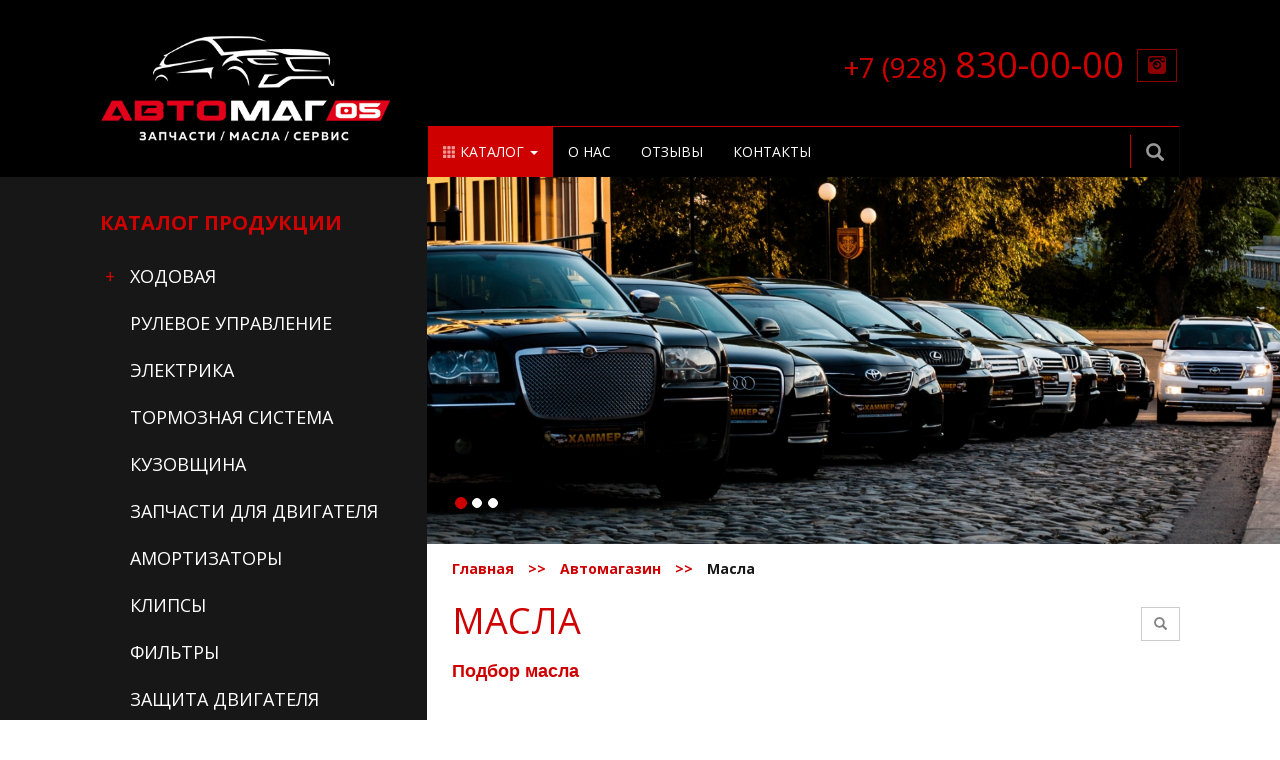

--- FILE ---
content_type: text/html; charset=utf-8
request_url: https://auto-mag05.ru/catalog/1011
body_size: 176563
content:
<!DOCTYPE html>
<html lang="ru">
<head>
    <meta charset="utf-8">
    <meta http-equiv="X-UA-Compatible" content="IE=edge">
    <meta name="viewport" content="width=device-width, initial-scale=1">
	<link href='https://fonts.googleapis.com/css?family=Open+Sans:400,600,700,800,300&subset=latin,cyrillic-ext' rel='stylesheet' type='text/css'>
	<title>Масла — Автомаг 05 - ремонтом автомобилей иностранных марок любой сложности в Махачкале</title>
<meta name="keywords" content="Motul 8100 X-Power 10W-60, MOTUL 8100 X-max 0W-40, MOTUL 8100 X-LITE 0W30, MOTUL 8100 X-clean FE 5W-30, MOTUL 8100 X-clean 5W-40 (C3), MOTUL 8100 X-clean 5W-30, MOTUL 8100 X-clean + 5W-30, MOTUL 8100 X-cess 5W-40, MOTUL 8100 Eco-nergy 5W-30, MOTUL 8100 Eco-nergy 0W-30, MOTUL 8100 Eco-lite 5W-30, MOTUL 8100 Eco-lite 0W-20, MOTUL 8100 Eco-clean+ 5W-30 (C1), Motul 8100 Eco-clean 5W-30 (C2), MOTUL 8100 Eco-clean 0W-30, Motul 6100 SYNERGIE+ 5W40, Motul 6100 SYNERGIE+ 5W-30, MOTUL 6100 Synergie 15W-50, MOTUL 6100 Synergie + 10W-40, MOTUL 4100 Turbolight 10W-40" />
<meta name="description" content="Масла" />
<script type="text/javascript" src="/includes/jquery/jquery.js"></script>
<script type="text/javascript" src="/core/js/common.js"></script>
<link rel="alternate" type="application/rss+xml" title="Универсальный каталог" href="http://auto-mag05.ru/rss/catalog/1011/feed.rss">
<link href="/templates/avtomag05/css/bootstrap.css" rel="stylesheet" type="text/css" />
<link href="/templates/avtomag05/css/responsive.css" rel="stylesheet" type="text/css" />
<link href="/templates/avtomag05/css/style.css" rel="stylesheet" type="text/css" />
<link href="/templates/avtomag05/css/template.css" rel="stylesheet" type="text/css" />
<link href="/templates/avtomag05/css/hover.css" rel="stylesheet" type="text/css" />
<script type="text/javascript" src="/includes/jquery/colorbox/jquery.colorbox.js"></script>
<link href="/includes/jquery/colorbox/colorbox.css" rel="stylesheet" type="text/css" />
<script type="text/javascript" src="/includes/jquery/colorbox/init_colorbox.js"></script>
<script type="text/javascript">var LANG_CBOX_IMAGE = 'Фото'; var LANG_CBOX_FROM = 'из'; var LANG_CBOX_PREVIOUS = 'Предыдущее'; var LANG_CBOX_NEXT = 'Следующее'; var LANG_CBOX_CLOSE = 'Закрыть'; var LANG_CBOX_XHR_ERROR = 'Не удалось загрузить контент.'; var LANG_CBOX_IMG_ERROR = 'Не удалось загрузить фото.'; var LANG_CBOX_SLIDESHOWSTOP = 'Остановить слайдшоу'; var LANG_CBOX_SLIDESHOWSTART = 'Запустить слайдшоу'; var LANG_SEND = 'Отправить'; var LANG_CONTINUE = 'Продолжить'; var LANG_CLOSE = 'Закрыть'; var LANG_SAVE = 'Сохранить'; var LANG_CANCEL = 'Отмена'; var LANG_ATTENTION = 'Внимание'; var LANG_CONFIRM = 'Подтверждение действия'; var LANG_LOADING = 'Загрузка'; var LANG_ERROR = 'Ошибка'; var LANG_ADD = 'Добавить'; var LANG_SELECT_CITY = 'Выберите город'; var LANG_SELECT = 'Выбрать'; </script>
			
    <!--[if lt IE 9]>
        <script src="/templates/avtomag05/js/html5shiv.js"></script>
        <script src="/templates/avtomag05/js/respond.min.js"></script>
        <script src="/templates/avtomag05/js/css3-mediaqueries.js"></script>
        <link rel="stylesheet" href="/templates/avtomag05/css/ie.css" type="text/css" media="all" />
    <![endif]-->
	<link rel="shortcut icon" href="/templates/avtomag05/img/favicon.ico" type="image/x-icon">

	<script src="/templates/avtomag05/js/jquery.nicescroll.min.js"></script>
	<script type="text/javascript">
	$(document).ready(
		function() {
			$(".logo-scroll").niceScroll({cursorcolor: '#cf0000', cursoropacitymin: '0.7', cursorwidth: '2px', cursorborder: '1px solid #cf0000', touchbehavior:true});
		}
	);
	</script>
</head>
	
<body>
<div class="container-fluid catalog-page">
	<a name="1"></a>
	<header class="row row-1">
		<div class="col-lg-4 col-no-padding">
			<div class="cell-left">
				<a rel="home" href="/" title="На главную"><img src="/templates/avtomag05/img/logo2test.png" class="logo" alt="Автомаг 05 - ремонтом автомобилей иностранных марок любой сложности в Махачкале" /></a>
			</div>
		</div>
		<div class="col-lg-8 col-no-padding">
			<div class="cell-right">
				<div class="phone-holder">
					<span class="top-phone"><span class="code-phone">+7 (928)</span> 830-00-00 <a href="https://www.instagram.com/avtomag_05/" rel="nofollow" target="_blank"><img src="/templates/avtomag05/img/insta.png" style="float:right;margin:2px 0 0 10px;" /></a></span>				</div>
				<div class="top-navigation">
<nav class="navbar yamm navbar-inverse" role="navigation">
    <div class="navbar-header">
      <button type="button" class="navbar-toggle" data-toggle="collapse" data-target="#bs-example-navbar-collapse-1">
            <span class="sr-only">Toggle navigation</span>
            <span class="icon-bar"></span>
            <span class="icon-bar"></span>
            <span class="icon-bar"></span>
      </button>
    </div>
    <div class="collapse navbar-collapse" id="bs-example-navbar-collapse-1">
	  <ul class="nav navbar-nav">
        <li class="dropdown catalog-page-active">
          <a href="#" class="dropdown-toggle" data-toggle="dropdown"><span class="glyphicon glyphicon-th"></span> Каталог <b class="caret"></b></a>
			<ul class="dropdown-menu" style="z-index:99999;">
			<li>
                  <div class="yamm-content">
                    <div class="row">
                      <div class="col-sm-6">
                                              </div>
                      <div class="col-sm-6">
                        <div class="list-group cl-effect-4 vertmenu">
<a href="/catalog/1005" target="_self" class="list-group-item hvr-sweep-to-right" title="Амортизаторы">Амортизаторы</a>
<a href="/catalog/1006" target="_self" class="list-group-item hvr-sweep-to-right" title="Клипсы">Клипсы</a>
<a href="http://mann-shop.ru/legkovye-avtomobili.phtml" target="_self" class="list-group-item hvr-sweep-to-right" title="Фильтры">Фильтры</a>
<a href="/catalog/1008" target="_self" class="list-group-item hvr-sweep-to-right" title="Защита двигателя">Защита двигателя</a>
<a href="/catalog/1009" target="_self" class="list-group-item hvr-sweep-to-right" title="Коврики в салон">Коврики в салон</a>
<a href="/catalog/1010" target="_self" class="list-group-item hvr-sweep-to-right" title="Оптика">Оптика</a>
</div>                      </div>
                    </div>
                  </div>				
			</li>
          </ul>
        </li>	  
        <li class=""><a href="/about.html" target="_self" title="О нас">О нас</a></li><li class=""><a href="/callback.html" target="_self" title="Отзывы">Отзывы</a></li><li class=""><a href="/contacts.html" target="_self" title="Контакты">Контакты</a></li>      </ul>
      <a href="/search" class="navbar-form navbar-right hvr-radial-out hidden-md hidden-xs hidden-sm">
        <span class="glyphicon glyphicon-search"></span>
      </a>	  
    </div>
</nav>
				</div>
			</div>
		</div>
	</header>
	<div class="row equal row-2">
		<div class="col-lg-4 col-no-padding">
			<div class="cell-left">
				<div class="list-group cl-effect-4 vertmenu">
<a href="/catalog" target="_self" class="list-group-item hvr-sweep-to-right" title="Автомагазин"><img src="/images/menuicons/vmenu2.png" alt="Автомагазин" /> Автомагазин</a>
<a href="/catalog/1000" target="_self" class="list-group-item hvr-sweep-to-right" title="Автосервис"><img src="/images/menuicons/vmenu5.png" alt="Автосервис" /> Автосервис</a>
<a href="/organizacija-gonok.html" target="_self" class="list-group-item hvr-sweep-to-right" title="Организация гонок"><img src="/images/menuicons/vmenu6.png" alt="Организация гонок" /> Организация гонок</a>
</div><div class="treemenu">
<h4>КАТАЛОГ ПРОДУКЦИИ</h4>
<ul class="nav nav-pills nav-stacked nav-tree" id="myTree" data-toggle="nav-tree">
<li class=""><a href="/catalog/2" target="_self" title="Ходовая">Ходовая</a>
<ul class="nav nav-pills nav-stacked nav-tree child-ul"><li class=""><a href="#sfdfsdfsd" target="_self" title="Подкатегория">Подкатегория</a>
</li></ul></li><li class=""><a href="/catalog/1001" target="_self" title="Рулевое управление">Рулевое управление</a>
</li><li class=""><a href="/catalog/1" target="_self" title="Электрика">Электрика</a>
</li><li class=""><a href="/tormoznaja-sistema.html" target="_self" title="Тормозная система">Тормозная система</a>
</li><li class=""><a href="/catalog/1003" target="_self" title="Кузовщина">Кузовщина</a>
</li><li class=""><a href="/catalog/1004" target="_self" title="Запчасти для двигателя">Запчасти для двигателя</a>
</li><li class=""><a href="/catalog/1005" target="_self" title="Амортизаторы">Амортизаторы</a>
</li><li class=""><a href="/catalog/1006" target="_self" title="Клипсы">Клипсы</a>
</li><li class=""><a href="http://mann-shop.ru/legkovye-avtomobili.phtml" target="_self" title="Фильтры">Фильтры</a>
</li><li class=""><a href="/catalog/1008" target="_self" title="Защита двигателя">Защита двигателя</a>
</li><li class=""><a href="/catalog/1009" target="_self" title="Коврики в салон">Коврики в салон</a>
</li><li class=""><a href="/catalog/1010" target="_self" title="Оптика">Оптика</a>
</li><li class="selected-item "><a href="/catalog/1011" target="_self" class="selected-item" title="Масла">Масла</a>
</li>
</ul>
</div>			</div>
		</div>
		<div class="col-lg-8 col-no-padding">
						<div id="carousel-example-generic" class="carousel slide" data-ride="carousel">
  <ol class="carousel-indicators">
    <li data-target="#carousel-example-generic" data-slide-to="0" class="active"></li>
    <li data-target="#carousel-example-generic" data-slide-to="1"></li>
    <li data-target="#carousel-example-generic" data-slide-to="2"></li>
  </ol>
  <div class="carousel-inner">
    <div class="item active">
      <img src="/images/slide1.jpg" class="mslide" />
    </div>
    <div class="item">
      <img src="/images/slide2.jpg" class="mslide" />
    </div>
    <div class="item">
      <img src="/images/slide3.jpg" class="mslide" />
    </div>	
  </div>
			</div>
			
<script>$('.carousel').carousel()</script>
						<div class="cell-right">
				<div class="breadcrumb clearfix"><a href="/">Главная</a><span class="divider-path"> >> </span><a href="/catalog">Автомагазин</a><span class="divider-path"> >> </span><span class="current-page">Масла</span></div>																<div class="component">
					<div class="float_bar" id="shop_toollink_div">
		<a class="btn btn-default" id="shop_searchlink" href="/catalog/1011/search.html" title="Поиск по рубрике"><span class="glyphicon glyphicon-search"></span></a> </div>
<h1 class="con_heading">Масла</h1>
	<div class="item-description"><p style="text-align: justify;"><span style="font-size:18px;"><span style="font-family:arial,helvetica,sans-serif;"><strong><a href="http://auto-mag05.ru/podbor-masla.html">Подбор масла</a></strong></span></span><br />
&nbsp;</p></div>
<!--
-->
		
	
	
			
<div class="row"><div class="col-sm-6">
<div class="catalog-item">
	<h4 class="catalog-item-title"><a href="/catalog/item20.html">Motul 8100 X-Power 10W-60</a><h4>
	<table width="100%" border="0">
		<tr>
			<td valign="top" width="30%">
								<a title="Motul 8100 X-Power 10W-60" href="/catalog/item20.html"><img alt="Motul 8100 X-Power 10W-60" class="sim"src="/images/catalog/small/catalog20.jpg" /></a>
							
			</td>
			<td valign="top" width="70%">
						<div class="opis">
		                                                <p>Описание: <p><strong>Качество: </strong>100% синтетическое<br/>
<strong>Вязкость</strong>: 10W-60<br/>
<strong>API Стандарты:</strong> API SN / CF ( Backwardly compatible with API SJ, SL, SM )<br/>
<strong>ACEA Стандарты: </strong>ACEA A3 / B4<br/>
 </p></p>
                            		                                                <p>Техническая информация: <p style="text-align: justify;"><strong>Применение</strong></p><p style="text-align: justify;">100% синтетическое моторное масло. Специально разработано для автомобилей с высокими эксплуатационными характеристиками, оснащенных атмосферными или турбированными двигателями.</p><p style="text-align: justify;">Рекомендуется для Aston Martin / Alfa Romeo GT séries / Lotus / BMW M Séries / Maserati / Ferrari</p><p style="text-align: justify;">V12 / TVR / Lancia / Jaguar / Audi R8 5.2L GT ...</p><p style="text-align: justify;">Может применяться для двигателей, работающих на любом типе топлива: бензин, дизельное топливо, сжиженный нефтяной газ.<br/>
Совместимо с каталитическими конверторами.</p><p style="text-align: justify;"><strong>Характеристики<br/>
Стандарты:</strong></p><p style="text-align: justify;">ACEA A3/B4;<br/>
API SN/CF (обратносовместим с API SJ, SL, SM )</p><p style="text-align: justify;">Класс ACEA A3/ B4 и API SN требует от смазки высочайших моюще-диспергирующих свойств, улучшенной вязкостной стабильности в условиях попадания сажи, высоких смазывающих и противоизносных свойств, высокой термоокислительной стабильности, уменьшенного потребления масла и обеспечения защиты двигателя на всем межсменном интервале.</p><p style="text-align: justify;">8100 X-power 10W60 обеспечивает длительную защиту для автомобилей с любым пробегом, обеспечивая долговечность транспортного средства.</p><p style="text-align: justify;">Увеличенная толщина масляной пленки уменьшает угар масла в цилиндрах и предотвращает утечки через уплотнения. При этом обеспечивается превосходная защита двигателя и стабильное давление масла на всем межсменном интервале</p><p style="text-align: justify;"><strong>Рекомендации по применению</strong><br/>
Замена производится в соответствии с рекомендациями автопроизводителя.</p><p style="text-align: justify;">MOTUL 8100 X-power 10W60 может смешиваться с маслами на минеральной и синтетической основе. Может использоваться в дизельных двигателях, где требуется масло с указанными характеристиками. Перед применением необходимо ознакомиться с руководством по эксплуатации автомобиля.</p><p><strong>Физико-химические свойства</strong></p><p>Класс вязкости, SAE J 300:10W-60</p><p>Плотность при 20°C (68°F), ASTM D1298:0,851 г/см3</p><p>Вязкость при 40°C (104°F), ASTM D445:163,4 мм2/с</p><p>Вязкость при 100°C (212°F), ASTM D445:23,5 мм2/с</p><p>Вязкость HTHS при 150°C (302°F), ASTM D47415,81 мПа.с</p><p>Индекс вязкости, ASTM D2270:174</p><p>Температура застывания, ASTM D97:-36°C / -32.8°F</p><p>Температура вспышки, ASTM D92:242°C / 467.6°F</p><p>Сульфатная зольность, ASTM D8741,09 % массы</p><p>Щелочное число, ASTM D2896:10,1 мг KOH/г</p><p> </p></p>
                            			
			</td>	
				
		</tr>
		</div>	
	</table>
</div>
</div>
			
<div class="col-sm-6">
<div class="catalog-item">
	<h4 class="catalog-item-title"><a href="/catalog/item18.html">MOTUL 8100 X-max 0W-40</a><h4>
	<table width="100%" border="0">
		<tr>
			<td valign="top" width="30%">
								<a title="MOTUL 8100 X-max 0W-40" href="/catalog/item18.html"><img alt="MOTUL 8100 X-max 0W-40" class="sim"src="/images/catalog/small/catalog18.jpg" /></a>
							
			</td>
			<td valign="top" width="70%">
						<div class="opis">
		                                                <p>Описание: <p><strong>Тип двигателя:</strong> 4-х тактный<br/>
<strong>Качество:</strong> 100% синтетическое<br/>
<strong>Вязкость:</strong> 0W-40<br/>
<strong>API Стандарты:</strong> API SN/CF<br/>
<strong>ACEA Стандарты: </strong>ACEA A3/B4<br/>
<strong>Одобрения:</strong> BMW LL-01; MB-Approval 229.5; PORSCHE A40; VW 502 00 / 505 00<br/>
 </p></p>
                            		                                                <p>Техническая информация: <p style="text-align: justify;"><strong>Применение</strong><br/>
Высокотехнологичное 100% синтетическое моторное масло. Изготовлено по технологии классического содержания сульфатной золы, фосфора и серы (Full SAPS). Специально разработано для последнего поколения мощных бензиновых и дизельных двигателей в т.ч. с непосредственным впрыском и турбонаддувом.</p><p style="text-align: justify;">Имеет одобрения автопроизводителей, что позволяет использовать его в гарантийных автомобилях.</p><p style="text-align: justify;">Предназначено для двигателей, работающих на любом типе топлива: бензин, дизельное топливо, сжиженный нефтяной газ. Совместимо с каталитическими конверторами.</p><p style="text-align: justify;">При необходимости, перед применением следует ознакомиться с инструкцией по эксплуатации транспортного средства.</p><p style="text-align: justify;"><strong>Характеристики</strong></p><p style="text-align: justify;">Стандарты: <br/>
ACEA A3/B4; API SN (для бензиновых двигателей)</p><p style="text-align: justify;"><strong>Одобрения:</strong> <br/>
BMW LL-01; MB-Approval 229.5; Porsche A40; VW 502 00 – 505 00</p><p style="text-align: justify;">Одобрение BMW Long Life-01 налагает серьезные ограничения на смазочные материалы, связанные с системой Valvetronic. Это требование всех двигателей BMW, начиная с 2001 года, которое также перекрывает требования спецификации BMW LL-98. С 2004 года автомобили BMW требуют моторных масел с одобрением BMW LL-04, напр:</p><p style="text-align: justify;">MOTUL Specific LL-04 5W-40, MOTUL 8100 X-clean 5W-40, MOTUL 8100 X-clean 5W-30, и MOTUL 8100 X-clean+ 5W-30.</p><p style="text-align: justify;">Одновременно одобрение BMW LL-01 удовлетворяет требованиям всех бензиновых двигателей BMW, эксплуатирующихся вне Европейского Cоюза, Швейцарии, Норвегии и Лихтенштейна. Необходимо ознакомиться с рекомендациями BMW.</p><p style="text-align: justify;">Стандарт MB 229.5 выдвигает более строгие требования к маслу по сравнению с MB 229.3 в части старения и стойкости масляной пленки (при увеличенных интервалах замены масла, устанавливаемых бортовой системой диагностики). Повышенной моющее-диспергирующей способности ACEA B4 и топливной экономичности 1,7% по сравнению с маслами класса вязкости 15W-40. Спецификация MB 229.5 распространяется на все бензиновые двигатели MERCEDES, включая AMG (класс вязкости 5W-40), за исключением SLR, а также все дизельные двигатели MERCEDES без DPF фильтров.</p><p style="text-align: justify;">Стандарт Porsche A40 требует высокую стойкость масла к деструкции. Эта спецификация распространяется на все двигатели PORSCHE, за исключением Cayenne V6 и дизельных версии (для этих двигателей, используются масла соответствующие стандарту Porsche C30, напр: MOTUL 8100 X-clean+ 5W-30).</p><p style="text-align: justify;">MOTUL 8100 X-max 0W-40 соответствует современным требованиям производителей автомобилей по эффективности и долговечности, а также самому последнему требованию API SN. Стандарт API SN требует от смазки высочайших моюще-диспергирующих свойств, улучшенной вязкостной стабильности в условиях попадания сажи, высоких смазывающих и проитвоизносных свойств, высокой термоокислительной стабильности, уменьшенного потребления масла и обеспечения защиты двигателя на всем межсменном интервале.</p><p style="text-align: justify;">Класс вязкости SAE 0W-40 минимизирует гидродинамическое трение в масле, позволяя экономить топливо в условиях низких температур. Увеличивается скорость потока масла при запуске двигателя, быстрее создается рабочее давление масла, быстрее происходит протекание масла по масляным каналам, масло быстрее прогревается до рабочей температуры.</p><p style="text-align: justify;">Экологически чистое: этот тип масел позволяет уменьшить потребление топлива и таким образом минимизировать выбросы парникового газа (CO2). Многие производители автомобилей, такие как: NISSAN, JAGUAR, LAND-ROVER… рекомендуют использовать масло с классом вязкости 0W-40 и уровнем эксплуатационных свойств не ниже API SM для большинства своих спортивных автомобилей, например, таких как NISSAN GT-R, 370Z, 350Z,…</p><p style="text-align: justify;">MOTUL 8100 X-max 0W-40 имеет великолепный баланс между экономией топлива и эффективной защитой двигателя (вязкость HTHS выше 3,5 мПа.с).</p><p style="text-align: justify;"><strong>Рекомендации по применению</strong><br/>
Замена производится в соответствии с рекомендациями автопроизводителя. Может смешиваться с маслами на минеральной и синтетической основе.<br/>
Перед применением необходимо ознакомиться с руководством по эксплуатации автомобиля.</p><p><strong>Физико-химические свойства</strong></p><p>Класс вязкости, SAE J 300:0W-40</p><p>Плотность при 20°C (68°F), ASTM D1298:0,841 г/см3</p><p>Вязкость при 40°C (104°F), ASTM D445:76,2 мм2/с</p><p>Вязкость при 100°C (212°F), ASTM D445:13,5 мм2/с</p><p>Вязкость HTHS при 150°C (302°F), ASTM D47413,6 мПа.с</p><p>Индекс вязкости, ASTM D2270:184</p><p>Температура застывания, ASTM D97:-45°C / -49°F</p><p>Температура вспышки, ASTM D92:228°C / 442°F</p><p>Сульфатная зольность, ASTM D8741,1% массы</p><p>Щелочное число, ASTM D2896:10,1 мг KOH/г</p></p>
                            			
			</td>	
				
		</tr>
		</div>	
	</table>
</div>
</div>
</div>			
<div class="row"><div class="col-sm-6">
<div class="catalog-item">
	<h4 class="catalog-item-title"><a href="/catalog/item19.html">MOTUL 8100 X-LITE 0W30</a><h4>
	<table width="100%" border="0">
		<tr>
			<td valign="top" width="30%">
								<a title="MOTUL 8100 X-LITE 0W30" href="/catalog/item19.html"><img alt="MOTUL 8100 X-LITE 0W30" class="sim"src="/images/catalog/small/catalog19.jpg" /></a>
							
			</td>
			<td valign="top" width="70%">
						<div class="opis">
		                                                <p>Описание: <p><br/>
<strong>Тип двигателя:</strong> 4-х тактный<br/>
<strong>Качество: </strong>100% синтетическое<br/>
<strong>Вязкость:</strong> 0W30<br/>
<strong>API Стандарты:</strong> API SL/CF<br/>
<strong>Одобрения:</strong> VW 502 00 505 00; MB 229.3<br/>
 </p></p>
                            		                                                <p>Техническая информация: <p style="text-align: justify;"><strong>Применение</strong><br/>
Специально разработано для современных мощных двигателей легковых автомобилей бензиновых и/или дизельных с непосредственным впрыском, оснащенных системами нейтрализации отработанных газов. Применяется в двигателях, работающих на всех сортах бензина, дизельного или газового топлива (LPG).</p><p style="text-align: justify;"><strong>Характеристики</strong></p><p style="text-align: justify;"><strong>Стандарты: </strong><br/>
ACEA A3/B4, API SL/CF</p><p style="text-align: justify;">Соответствие требованиям: <br/>
MB 229.3, VW 502 00 – 505 00</p><p style="text-align: justify;">100% синтетическое масло было разработано, произведено и испытано в соответствии с самыми последними техническими требованиями. Превышает самые строгие требования, выдвигаемые автопроизводителями Европы и США для мощных двигателей.</p><p style="text-align: justify;">Имеет очень высокую стойкость масляной пленки при высокой температуре, благодаря высокой (&gt; 3.5 мПа∙с) HTHS вязкости.</p><p style="text-align: justify;">В соответствии с требованиями категории ACEA B4 масло обладает высокими моюще-диспергирующими свойствами, высокой стабильностью против окисления и повышения вязкости в присутствии сажи, требуемое для современных дизельных двигателей (кроме двигателей VW с насос-форсунками, где применяется масло MOTUL Specific 505.01 502.00 505.00 5W-40 или MOTUL 8100 X-clean 5W-40).</p><p style="text-align: justify;"><strong>Рекомендации по применению</strong><br/>
Замена производится в соответствии с рекомендациями производителя техники и может корректироваться в зависимости от условий эксплуатации. Может смешиваться с маслами на минеральной и синтетической основе.</p><p><strong>Физико-химические свойства</strong></p><p>Класс вязкости, SAE J 300:0W-30</p><p>Плотность при 15°C (59°F), ASTM D1298:0,853 г/см3</p><p>Вязкость при 40°C (104°F), ASTM D445:68,7мм2/с</p><p>Вязкость при 100°C (212°F), ASTM D445:11,9мм2/с</p><p>Вязкость HTHS при 150°C (302°F), ASTM D47413,6 мПа∙с</p><p>Индекс вязкости, ASTM D2270:171</p><p>Температура застывания, ASTM D97:-54°C / -65,2°F</p><p>Температура вспышки, ASTM D92:232°C / 450°F</p><p>Сульфатная зольность, ASTM D8741,5% массы</p><p>Щелочное число, ASTM D2896:11,2мг KOH/г</p></p>
                            			
			</td>	
				
		</tr>
		</div>	
	</table>
</div>
</div>
			
<div class="col-sm-6">
<div class="catalog-item">
	<h4 class="catalog-item-title"><a href="/catalog/item27.html">MOTUL 8100 X-clean FE 5W-30</a><h4>
	<table width="100%" border="0">
		<tr>
			<td valign="top" width="30%">
								<a title="MOTUL 8100 X-clean FE 5W-30" href="/catalog/item27.html"><img alt="MOTUL 8100 X-clean FE 5W-30" class="sim"src="/images/catalog/small/catalog27.jpg" /></a>
							
			</td>
			<td valign="top" width="70%">
						<div class="opis">
		                                                <p>Описание: <p><strong>Тип двигателя: </strong>4-х тактный<br/>
<strong>Качество: </strong>100% синтетическое<br/>
<strong>Вязкость: </strong> 5W-30<br/>
<strong>API Стандарты: </strong>API SERVICES SN / CF<br/>
<strong>ACEA Стандарты: </strong>ACEA C2 / C3<br/>
<strong>Одобрения: </strong>MB-Approval 229.51; VW 502 00 / 505 01; FIAT 9.55535-S1<br/>
 </p></p>
                            		                                                <p>Техническая информация: <p style="text-align: justify;"><strong>Применение</strong><br/>
Высокотехнологичное 100% синтетическое моторное масло. Обеспечивает одновременно высокие защитные свойства и топливную экономичность, что рекомендуется многими автопроизводителями.</p><p style="text-align: justify;">Специально разработано для бензиновых и дизельных двигателей автомобилей последнего поколения в т.ч. оснащенных турбонаддувом и непосредственным впрыском. Предназначено для двигателей отвечающих требованиям норм Евро IV и Евро V и требующих использования в них масла стандарта ACEA C3: масла с высокой вязкостью HTHS (более 3.5 мПа.с), сниженным содержанием сульфатной золы (0,8%), фосфора (0.07%-0.09%), серы (0.3%) — «Mid SAPS» или энергосберегающих масел ACEA C2: масла с низкой высокотемпературной вязкостью HTHS (более 2.9 мПа.с), сниженным содержанием сульфатной золы (≤0,8%), фосфора (0.07%-0.09%), серы (≤0.3%) — «Mid SAPS».</p><p style="text-align: justify;">Применяется для автомобилей, которые требуют энергосберегающих (Fuel Economy) масел стандарта ACEA C2. Такие смазки соответствуют стандарту PSA B71 2290 от PEUGEOT CITROËN AUTOMOBILE (PSA).</p><p style="text-align: justify;">Совместимо с каталитическими нейтрализаторами и сажевыми фильтрами (DPF) системы очистки выхлопных газов. Перед применением необходимо ознакомиться с руководством по эксплуатации автомобиля.</p><p style="text-align: justify;"><strong>Характеристики</strong></p><p style="text-align: justify;"><strong>Стандарты:</strong><br/>
ACEA С2/C3; API SN/CF</p><p style="text-align: justify;"><strong>Одобрения:</strong><br/>
MB-Approval 229.51,VW 502 00 — 505 01</p><p style="text-align: justify;"><strong>Соответствует требованиям:</strong><br/>
FIAT 9.55535-S1, GM-OPEL dexos2TM (заменяет GM-LL-A-025 и B-025), PSA B71 2290</p><p style="text-align: justify;"><strong>Рекомендации:</strong><br/>
HONDA, KIA / HYUNDAI, MITSUBISHI, NISSAN, SUBARU, SUZUKI, SSANGYONG, TOYOTA,…</p><p style="text-align: justify;">Двигатели, отвечающие требованиям норм Евро IV и Евро V, оснащены очень чувствительной системой нейтрализации отработавших газов: Сера и фосфор в выхлопе снижают эффективность работы каталитического нейтрализатора. Сульфатная зола откладывается на элементах сажевого фильтра, что в свою очередь приводит к увеличенному расходу топлива, и снижению мощности двигателя.</p><p style="text-align: justify;">Стандарт ACEA C3 требует от масел высокой стойкости масляной пленки и низкого содержания вредных веществ в выхлопе мощных двигателей. Стандарт ACEA C2 требует значительного уменьшения трения, что обеспечивает энергосбережение и в конечном счете, снижение потребления топлива.</p><p style="text-align: justify;">MOTUL 8100 X-clean FE 5W-30 имеет синтетическую базовую основу в совокупности со специальными модификаторами трения и пониженным содержанием сульфатной золы, фосфора и серы (SAPS), что создает очень устойчивую масляную пленку в двигателе, позволяет снизить трение и обеспечивает совместимость с системами доочистки выхлопных газов. MOTUL 8100 X-clean FE 5W-30 обладает высокими смазывающими, противоизносными свойствами и стойкостью к высоким температурам, что уменьшает угар масла. Масла ACEA C2 и ACEA C3 позволяют достичь увеличения интервалов замены масла, определяемых бортовой системой диагностики.</p><p style="text-align: justify;">Многие  автопроизводители,  такие  как  HONDA,  KIA  /  HYUNDAI,  MITSUBISHI,  NISSAN,  SUBARU,  SUZUKI,  SSANGYONG,</p><p style="text-align: justify;">TOYOTA,… рекомендуют масла ACEA C3 для своих автомобилей, особенно оснащенных сажевыми фильтрами (DPF) Спецификация MB 229.51 налагает ограничение на содержание сульфатной золы, фосфора и серы (SAPS), чтобы обеспечить совместимость с системами доочистки выхлопных газов Mercedes. Спецификация MB 229.51 распространяется на некоторые бензиновые двигатели MERCEDES, а также все дизельные двигатели MERCEDES, оснащенные или не оснащенные сажевыми фильтрами (DPF), за исключением двигателей Blue TEC, оснащенных селективно-восстановительной системой (SCR), которые требуют масла, отвечающего требованиям MB 229.52: MOTUL SPECIFIC 229.52 5W30.</p><p style="text-align: justify;">Спецификация VW 502 00 и VW 505 01 требуют превосходных моющее-диспергирующих свойств, высокой стойкости масляной пленки и стойкости к увеличению вязкости в присутствие сажи, чтобы обеспечить совместимость с большинством бензиновых и дизельных двигателей. Если двигатель VW оснащен насос-форсунками, перед применением необходимо ознакомиться с руководством по эксплуатации автомобиля. ВНИМАНИЕ: Не используйте MOTUL 8100 X-clean FE 5W-30 там, где требуются продукты с допуском VW 504 00 или VW 507 00. Используйте MOTUL Specific 504 00 507 00 или MOTUL 8100 X-clean+ 5W-30.</p><p style="text-align: justify;">Стандарт dexos2TM распространяется на ряд дизельных двигателей GM-OPEL (версии с сажевым фильтром DPF в том числе) и большинство бензиновых двигателей после 2010 года. Кроме того, dexos2TM полностью заменяет собой предыдущие спецификации GM: GM-LL-A-025 (бензин) и GM-LL-B-025 (дизель).</p><p style="text-align: justify;">В нормах PSA B71 2290 к маслу предъявляются требования устойчивости в наиболее сложных с тепловой точки зрения условиях, а также совместимости с системами доочистки выхлопных газов. Этот стандарт подходит для всех бензиновых и дизельных автомобилей концерна PSA (включая автомобили оснащенные сажевыми фильтрами – DPF).</p><p style="text-align: justify;">Соответствие требованиям FIAT 9.55535-S1 означает удовлетворение стандартам ACEA С2 в комбинации с классом вязкости SAE 5W-30 для обеспечения надежной смазки дизельных двигателей с многостадийным впрыском 1,3л, 1,6л и 2,0л, FIAT, Alfa-Romeo, и LANCIA, произведенных после 2007 года.</p><p style="text-align: justify;">Некоторые азиатские производители для большинства современных дизельных автомобилей (с 2006г.) налагают на моторное масло требование соответствовать стандартам ACEA C2 для максимальной производительности и долговечности двигателей. Например, MOTUL 8100 X-clean FE 5W-30 возможно использовать в следующих двигателях: TOYOTA 2.0л. и 2,2л. D4D; HONDA 2.2л. CDTI и i-DTEC; SUBARU 2.0л. D.</p><p style="text-align: justify;">MOTUL 8100 X-clean FE 5W-30 отвечает требованиям автопроизводителей для обеспечения максимальной производительности и долговечности техники. Например, стандарт PSA B71 2290, полностью подходит при использовании биодизельного топлива в смеси до 10% (Биодизель B10) или стандарт dexos2TM распространяется также на использование неэтилированного бензина с содержанием 85% этанола (Биоэтанол E85).</p><p style="text-align: justify;"><strong>Рекомендации по применению</strong><br/>
Замена производится в соответствии с рекомендациями производителя техники.</p><p style="text-align: justify;">Не смешивать с маслами, которые не соответствуют классам ACEA C2 или ACEA C3. Перед применением необходимо ознакомиться с руководством по эксплуатации автомобиля.</p><p style="text-align: justify;"><strong>Физико-химические свойства</strong></p><p>Класс вязкости, SAE J 300:5W-30</p><p>Плотность при 20°C (68°F), ASTM D1298:0,853 г/см3</p><p>Вязкость при 40°C (104°F), ASTM D445:72,9 мм2/с</p><p>Вязкость при 100°C (212°F), ASTM D445:12,1 мм2/с</p><p>Вязкость HTHS при 150°C (302°F), ASTM D47413,5 мПа.с</p><p>Индекс вязкости, ASTM D2270:163</p><p>Температура застывания, ASTM D97:-33°C / -27,4°F</p><p>Температура вспышки, ASTM D92:226°C / 438,8°F</p><p>Сульфатная зольность, ASTM D8740,77% массы</p><p>Щелочное число, ASTM D2896:7,1 мг KOH/г</p></p>
                            			
			</td>	
				
		</tr>
		</div>	
	</table>
</div>
</div>
</div>			
<div class="row"><div class="col-sm-6">
<div class="catalog-item">
	<h4 class="catalog-item-title"><a href="/catalog/item29.html">MOTUL 8100 X-clean 5W-40 (C3)</a><h4>
	<table width="100%" border="0">
		<tr>
			<td valign="top" width="30%">
								<a title="MOTUL 8100 X-clean 5W-40 (C3)" href="/catalog/item29.html"><img alt="MOTUL 8100 X-clean 5W-40 (C3)" class="sim"src="/images/catalog/small/catalog29.jpg" /></a>
							
			</td>
			<td valign="top" width="70%">
						<div class="opis">
		                                                <p>Описание: <p><strong>Тип двигателя:</strong> 4-х тактный<br/>
<strong>Качество: </strong>100% синтетическое<br/>
<strong>Вязкость: </strong>5W-40<br/>
<strong>API Стандарты: </strong>API SN/CF<br/>
<strong>ACEA Стандарты: </strong>ACEA C3<br/>
<strong>Одобрения: </strong>BMW LL-04- FIAT 9.55535-S2-FORD WSS M2C 917A- GM-OPEL Dexos 2- MB-Approval 229.51-PORSCHE A40- RENAULT RN0710/RN0700- VW 502 00, 505 00, 505 01<br/>
 </p></p>
                            		                                                <p>Техническая информация: <p style="text-align: justify;"><strong>Применение</strong><br/>
Высокотехнологичное 100% синтетическое моторное масло одобренное многими производителями техники. Специально разработано для бензиновых и дизельных двигателей автомобилей последнего поколения оснащенных турбо-наддувом и непосредственным впрыском, двигателей отвечающих требованиям норм Евро IV и Евро V и требующих использования в них масла стандарта ACEA C3: масла с высокой вязкостью HTHS (более 3.5 mPa/s), сниженным содержанием сульфатной золы (0,8%), фосфора (0.07%-0.09%), серы (0.3%) — «Mid SAPS». Совместимо с каталитическими конверторами и сажевыми фильтрами (DPF).</p><p style="text-align: justify;">Перед применением необходимо ознакомиться с руководством по эксплуатации автомобиля.</p><p style="text-align: justify;"><strong>Характеристики</strong></p><p style="text-align: justify;"><strong>Стандарты:</strong><br/>
ACEA C3, API SN/CF</p><p style="text-align: justify;"><strong>Одобрения:</strong><br/>
BMW Long Life 04, Ford WSS M2C 917A, GM-OPEL dexos2TM (заменяет GM-LL-A-025 и B-025) No GB2B0325011, MB 229.51, Porsche A40,VW 502 00–505 00–505 01, Renault RN0710 N° RN0710-08-012, Renault RN0700 N° RN0700-08-018,</p><p style="text-align: justify;"><strong>Соответствие требованиям:</strong><br/>
FIAT 9.55535-S2</p><p style="text-align: justify;"><strong>Рекомендации:</strong><br/>
KIA / HYUNDAI, HONDA, MITSUBISHI, NISSAN, SUZUKI, SSANGYONG,…</p><p style="text-align: justify;">Двигатели, отвечающие требованиям норм Евро IV и Евро V, оснащены очень чувствительной системой нейтрализации отработавших газов: Сера и фосфор в выхлопе снижают эффективность работы каталитического нейтрализатора. Сульфатная зола откладывается на элементах сажевого фильтра, что в свою очередь приводит к увеличенному расходу топлива, и снижению мощности двигателя.</p><p style="text-align: justify;">Стандарт ACEA C3 требует от масел высокой стойкости масляной пленки и низкого содержания вредных веществ в выхлопе мощных двигателей. MOTUL 8100 X-clean 5W-40 имеет синтетическую базовую основу и пониженное содержание сульфатной золы, фосфора и серы (SAPS), что создает очень устойчивую масляную пленку в двигателе и обеспечивает совместимость с системами очистки выхлопных газов. MOTUL 8100 X-clean 5W-40 обладает высокими смазывающими, противоизносными свойствами и стойкостью к высоким температурам, что уменьшает угар масла. Масла ACEA C3 позволяют достичь увеличения интервалов замены масла, определяемых бортовой системой диагностики.</p><p style="text-align: justify;">Многие автопроизводители, такие как KIA / HYUNDAI, HONDA, MITSUBISHI, NISSAN, SUZUKI, SSANGYONG,… рекомендуют масла ACEA C3 для своих автомобилей, особенно оснащенных сажевыми фильтрами (DPF).</p><p style="text-align: justify;">Стандарт BMW LL-04 налагает серьезные ограничения на масло, особенно в системах Valvetronic и системах доочистки выхлопных газов. Этот стандарт удовлетворяет требованиям всех двигателей BMW, выпущенных после 2004 года, а также двигателей BMW имеющих предыдущие допуски LL-98 и LL-01. ВНИМАНИЕ: Для автомобилей BMW данный продукт может использоваться в бензиновых двигателях только в странах Европейского содружества, Швейцарии, Норвегии и княжестве Лихтенштейн. Вне этих стран требуется использование смазки с допуском BMW LL-01, такой как MOTUL 8100 X-cess. Перед применением необходимо ознакомиться с рекомендациями BMW.</p><p style="text-align: justify;">Стандарт FORD WSS M2C 917A требуется для FORD Galaxy 1,9л TDI до 2006г., а также для FORD Ka 1,2л. Duratec и 1,3л. Duratorq TDCi с 2008г.</p><p style="text-align: justify;">Стандарт dexos2TM распространяется на ряд дизельных двигателей GM-OPEL (версии с сажевым фильтром DPF в том числе) и большинство из бензиновых двигателей от 2010 года. Кроме того, dexos2TM полностью заменяет собой предыдущие спецификации GM: GM-LL-A-025 (бензин) и GM-LL-B-025 (дизель).</p><p style="text-align: justify;">Спецификация MB 229.51 налагает ограничение на содержание сульфатной золы, фосфора и серы (SAPS), чтобы обеспечить совместимость с системами доочистки выхлопных газов Mercedes. Спецификация MB 229.51 распространяется на некоторые бензиновые двигатели MERCEDES, включая, а также все дизельные двигатели MERCEDES, оснащенные или не оснащены сажевыми фильтрами (DPF).</p><p style="text-align: justify;">Стандарт Porsche A40 требует высокую стойкость масла к деструкции. Эта спецификация распространяется на все двигатели PORSCHE, за исключением Cayenne V6 и дизельных версии (для этих двигателей, используются масла соответствующие стандарту</p><p style="text-align: justify;">Porsche C30, такие как MOTUL X-clean+ 5W-30).</p><p style="text-align: justify;">Группой Renault были разработаны стандарты на моторные масла RN0710 и RN0700, отличающиеся повышенными требованиями к совместимости с системами нейтрализации отработавших газов.</p><p style="text-align: justify;">Стандарт Renault RN0700 распространяется на все бензиновые двигателям без наддува (за исключением Renault Sport) от Группы Renault (Renault, Dacia, Samsung). Действие стандарта RN0700 распространяется также на все дизельные автомобили RENAULT, оснащенные двигателем 1,5 DCi без DPF (сажевым фильтром), имеющие мощность менее 100 л.с. и межсменный интервал 20 000 км или 1 год.</p><p style="text-align: justify;">Стандарт Renault RN0710 относится ко всем бензиновым двигателям с турбонаддувом в том числе Renault Sport и дизельным двигателям без DPF (сажевого фильтра) от Группы Renault (Renault, Dacia, Samsung). Действие стандарта RN0710 не распространяется на дизельные автомобили RENAULT, оснащенные двигателем 1,5 DCi без DPF (сажевым фильтром), имеющие мощность менее 100 л.с. и межсменный интервал 20 000 км или 1 год, которые требуют масел соответствующих RN0700. Для двигателей 2,2 DCi с DPF, используются только масла соответствующие RN0710, а не RN0720.</p><p style="text-align: justify;">Спецификация VW 502 00 и VW 505 01 требуют превосходных моющее-диспергирующих свойств, высокой стойкости масляной пленки и стойкости к увеличению вязкости в присутствие сажи, чтобы обеспечить совместимость с большинством бензиновых и дизельных двигателей. Если двигатель VW оснащен насос-форсункой, перед применением необходимо ознакомиться с руководством по эксплуатации автомобиля. ВНИМАНИЕ: Не используйте MOTUL 8100 X-clean 5W-40 там, где требуются продукты с допуском VW 504 00 или VW 507 00. Используйте MOTUL Specific 504 00 507 00 или MOTUL 8100 X-clean+ 5W-30.</p><p style="text-align: justify;">Соответствие требованиям FIAT 9.55535-S2 означает удовлетворение стандартам ACEA C3 в комбинации с классом вязкости SAE 5W-40 для обеспечения надежной смазки всех бензиновых двигателей FIAT, Alfa-Romeo, и LANCIA, произведенных после июля 2007 года.</p><p style="text-align: justify;"><strong>Рекомендации по применению</strong><br/>
Замена производится в соответствии с рекомендациями производителя техники. Не смешивать с маслами, которые не соответствуют норме ACEA C3.</p><p style="text-align: justify;">Перед применением необходимо ознакомиться с руководством по эксплуатации автомобиля.</p><p><strong>Физико-химические свойства</strong></p><p>Класс вязкости, SAE J 300:5W-40</p><p>Плотность при 20°C (68°F), ASTM D1298:0,845 г/см3</p><p>Вязкость при 40°C (104°F), ASTM D445:84,7 мм2/с</p><p>Вязкость при 100°C (212°F), ASTM D445:14,1 мм2/с</p><p>Вязкость HTHS при 150°C (302°F), ASTM D47413,6 мПа.с</p><p>Индекс вязкости, ASTM D2270:172</p><p>Температура застывания, ASTM D97:-39°C / -38,2°F</p><p>Температура вспышки, ASTM D92:234°C / 453,2°F</p><p>Сульфатная зольность, ASTM D8740,80% массы</p><p>Щелочное число, ASTM D2896:7,5 мг KOH/г</p></p>
                            			
			</td>	
				
		</tr>
		</div>	
	</table>
</div>
</div>
			
<div class="col-sm-6">
<div class="catalog-item">
	<h4 class="catalog-item-title"><a href="/catalog/item25.html">MOTUL 8100 X-clean 5W-30</a><h4>
	<table width="100%" border="0">
		<tr>
			<td valign="top" width="30%">
								<a title="MOTUL 8100 X-clean 5W-30" href="/catalog/item25.html"><img alt="MOTUL 8100 X-clean 5W-30" class="sim"src="/images/catalog/small/catalog25.jpg" /></a>
							
			</td>
			<td valign="top" width="70%">
						<div class="opis">
		                                                <p>Описание: <p><strong>Тип двигателя:</strong> 4-х тактный<br/>
<strong>Качество: </strong>100% синтетическое<br/>
<strong>Вязкость: </strong>5W-30<br/>
<strong>API Стандарты: </strong>API SM/CF<br/>
<strong>ACEA Стандарты: </strong>ACEA C3<br/>
<strong>Одобрения: </strong>BMW LL-04; MB-Approval 229.31 / 229.51<br/>
 </p></p>
                            		                                                <p>Техническая информация: <p style="text-align: justify;"><strong>Применение</strong></p><p style="text-align: justify;">Высокотехнологичное 100% синтетическое моторное масло, специально разработанное для бензиновых и дизельных двигателей автомобилей последнего поколения оснащенных турбо-наддувом и непосредственным впрыском. Двигателей отвечающих требованиям норм Евро IV и Евро V и требующих использования в них масла стандарта ACEA C3: масла с высокой вязкостью HTHS (более 3.5 mPa/s), сниженным содержанием сульфатной золы (0,8%), фосфора (0.07%-0.09%), серы (0.3%) — «Mid SAPS». Совместимо с каталитическими конверторами и сажевыми фильтрами (DPF) системы очистки выхлопных газов.</p><p style="text-align: justify;">Возможно применение в бензиновых и дизельных двигателях, требующих моторное масло класса качества ACEA А3/В3, А3/В4. Перед применением необходимо ознакомиться с руководством по эксплуатации автомобиля.</p><p style="text-align: justify;"><strong>Характеристики</strong></p><p style="text-align: justify;"><strong>Стандарты:</strong> ACEA C3; API SM/CF<br/>
<strong>Одобрения:</strong> BMW LL-04, MB 229.51<br/>
<strong>Рекомендации:</strong> FIAT, HYUNDAI / KIA, NISSAN, RENAULT, SSANGYONG, SUZUKI …</p><p style="text-align: justify;">Двигатели, отвечающие требованиям норм Евро IV и Евро V, оснащены очень чувствительной системой нейтрализации отработавших газов: сера и фосфор в выхлопе снижают эффективность работы каталитического нейтрализатора. Сульфатная зола откладывается на элементах сажевого фильтра, что в свою очередь приводит к увеличенному расходу топлива, и снижению мощности двигателя.</p><p style="text-align: justify;">Стандарт ACEA C3 требует от масел высокой стойкости масляной пленки и низкого содержания вредных веществ в выхлопе мощных двигателей. MOTUL 8100 X-clean 5W-30 имеет синтетическую базовую основу и пониженное содержание сульфатной золы, фосфора и серы (SAPS), что создает очень устойчивую масляную пленку в двигателе и обеспечивает совместимость с системами очистки выхлопных газов. MOTUL 8100 X-clean 5W-30 обладает высокими смазывающими, противоизносными свойствами и стойкостью к высоким температурам, что уменьшает угар масла. Масла ACEA C3 позволяют достичь увеличения интервалов замены масла, определяемых бортовой системой диагностики.</p><p style="text-align: justify;">Многие автопроизводители, такие как FIAT, HYUNDAI / KIA, NISSAN, RENAULT, SSANGYONG, SUZUKI … рекомендуют масла ACEA C3 для своих автомобилей, особенно оснащенных сажевыми фильтрами (DPF)</p><p style="text-align: justify;">Стандарт BMW LL-04 налагает серьезные ограничения на масло, особенно в системах Valvetronic и системах доочистки выхлопных газов. Этот стандарт удовлетворяет требованиям всех двигателей BMW, выпущенных после 2004 года, а также двигателей BMW имеющих предыдущие допуски LL-98 и LL-01. ВНИМАНИЕ: Для автомобилей BMW данный продукт может использоваться в бензиновых двигателях только в странах Европейского содружества, Швейцарии, Норвегии и княжестве Лихтенштейн. Вне этих стран требуется использование смазки с допуском BMW LL-01, такой как MOTUL 8100 X-cess. Перед применением необходимо ознакомиться с рекомендациями BMW.</p><p style="text-align: justify;">Спецификация MB 229.51 налагает ограничение на содержание сульфатной золы, фосфора и серы (SAPS), чтобы обеспечить совместимость с системами доочистки выхлопных газов Mercedes. Спецификация MB 229.51 распространяется на некоторые бензиновые двигатели MERCEDES, а также все дизельные двигатели MERCEDES, оснащенные или не оснащенные сажевыми фильтрами (DPF).</p><p style="text-align: justify;"><strong>Рекомендации по применению</strong></p><p style="text-align: justify;">Замена производится в соответствии с рекомендациями производителя техники. Не смешивать с маслами, которые не соответствуют норме ACEA C3.</p><p style="text-align: justify;">Перед применением необходимо ознакомиться с руководством по эксплуатации автомобиля.</p><p><strong>Физико-химические свойства</strong></p><p>Класс вязкости, SAE J 300:5W-30</p><p>Плотность при 20°C (68°F), ASTM D1298:0,847 г/см3</p><p>Вязкость при 40°C (104°F), ASTM D445:70,8 мм2/с</p><p>Вязкость при 100°C (212°F), ASTM D445:12,0 мм2/с</p><p>Вязкость HTHS при 150°C (302°F), ASTM D47413,5 мПа.с</p><p>Индекс вязкости, ASTM D2270:166</p><p>Температура застывания, ASTM D97:-36°C / -33°F</p><p>Температура вспышки, ASTM D92:230°C / 446°F</p><p>Сульфатная зольность, ASTM D8740,79% массы</p><p>Щелочное число, ASTM D2896:7,4 мг KOH/г</p><p> </p></p>
                            			
			</td>	
				
		</tr>
		</div>	
	</table>
</div>
</div>
</div>			
<div class="row"><div class="col-sm-6">
<div class="catalog-item">
	<h4 class="catalog-item-title"><a href="/catalog/item21.html">MOTUL 8100 X-clean + 5W-30</a><h4>
	<table width="100%" border="0">
		<tr>
			<td valign="top" width="30%">
								<a title="MOTUL 8100 X-clean + 5W-30" href="/catalog/item21.html"><img alt="MOTUL 8100 X-clean + 5W-30" class="sim"src="/images/catalog/small/catalog21.jpg" /></a>
							
			</td>
			<td valign="top" width="70%">
						<div class="opis">
		                                                <p>Описание: <p><br/>
<strong>Тип двигателя:</strong> 4-х тактный<br/>
<strong>Качество:</strong> 100% синтетическое<br/>
<strong>Вязкость:</strong> 5W-30<br/>
<strong>API Стандарты:</strong> API PERFORMANCES SM/CF<br/>
<strong>ACEA Стандарты:</strong> ACEA С3<br/>
<strong>Одобрения: </strong>BMW LL-04; MB-Approval 229.51; PORSCHE C30; VW 504 00 / 507 00<br/>
 </p></p>
                            		                                                <p>Техническая информация: <p style="text-align: justify;"><strong>Применение</strong><br/>
Высокотехнологичное 100% синтетическое моторное масло, специально разработанное для бензиновых и дизельных двигателей автомобилей последнего поколения, отвечающих требованиям норм Евро IV и Евро V и требующих использования в них масла с высокой вязкостью HTHS (более 3.5 mPa/s), сниженным содержанием сульфатной золы (0,8%), фосфора (0.07%-0.09%), серы (0.3%) — «Mid SAPS». Совместимо с каталитическими конверторами и сажевыми фильтрами (DPF) системы очистки выхлопных газов.</p><p style="text-align: justify;">Рекомендовано  для  применения  в  двигателях  последнего  поколения,  устанавливаемых  на  автомобили:  BMW, MERCEDES, PORSCHE and VAG (VW, AUDI, SEAT, SKODA).</p><p style="text-align: justify;">Возможно применение в бензиновых и дизельных двигателях, требующих моторное масло класса качества ACEA С3. Перед применением необходимо ознакомиться с руководством по эксплуатации автомобиля.</p><p style="text-align: justify;"><strong>Характеристики</strong></p><p style="text-align: justify;"><strong>Стандарты: </strong><br/>
ACEA C3</p><p style="text-align: justify;"><strong>Одобрения: </strong><br/>
BMW LL-04, MB 229.51, Porshe C30, VW 504 00 — 507 00</p><p style="text-align: justify;">Двигатели, отвечающие требованиям норм Евро IV и Евро V, оснащены очень чувствительной системой нейтрализации отработавших газов: Сера и фосфор в выхлопе снижают эффективность работы каталитического нейтрализатора. Сульфатная зола откладывается на элементах сажевого фильтра, что в свою очередь приводит к увеличенному расходу топлива, и снижению мощности двигателя.</p><p style="text-align: justify;">Стандарт BMW LL-04 налагает серьезные ограничения на масло, особенно в системах Valvetronic и системах доочистки выхлопных газов. Этот стандарт удовлетворяет требованиям всех двигателей BMW, выпущенных после 2004 года, а также двигателей BMW имеющих предыдущие допуски LL-98 и LL-01. ВНИМАНИЕ: Для автомобилей BMW данный продукт может использоваться в бензиновых двигателях только в странах Европейского содружества, Швейцарии, Норвегии и княжестве Лихтенштейн. Вне этих стран требуется использование смазки с допуском BMW LL-01, такой как MOTUL 8100 X-cess 5W40. Перед применением необходимо ознакомиться с рекомендациями BMW.</p><p style="text-align: justify;">Требование MB 229.51 налагает ограничение на содержание сульфатной золы, фосфора и серы (SAPS), чтобы обеспечить совместимость с системами доочистки выхлопных газов Mercedes. Такие масла могут применяться с изменяемым межсменным интервалом, управляемым бортовым компьютером. Спецификация MB 229.51 распространяется на некоторые бензиновые двигатели MERCEDES, включая, а также все дизельные двигатели MERCEDES, оснащенные или не оснащенные сажевыми фильтрами (DPF).</p><p style="text-align: justify;">PORSCHE представила стандарт С30 для обеспечения превосходной смазки всех дизельных двигателей и бензиновых двигателей V6 (Porsche Cayenne). Одобрение &quot;Porsche C30&quot; означает соответствие масла высочайшим требованиям в области стойкости масляной пленки.</p><p style="text-align: justify;">VOLKSWAGEN в одобрении VW 504 00 и VW 507 00 требует от масла полной совместимости с системами доочистки отработавших газов, такими как каталитический конвертор и сажевый фильтр (DPF). Это обеспечивает долговечность большинства бензиновых и дизельных двигателей автомобилей VW, AUDI, SEAT и SKODA.</p><p style="text-align: justify;">MOTUL 8100 X-clean+ 5W-30 полностью соответствует требованиям BMW, MERCEDES, PORSCHE и VW, которые выдвинули свои требования к маслу с высокой вязкостью HTHS (более 3.5 mPa/s) и сниженным содержанием сульфатной золы, фосфора и серы для совместимости с современными системами доочистки отработавших газов.</p><p style="text-align: justify;"><strong>Рекомендации по применению</strong><br/>
Замена производится в соответствии с рекомендациями производителя техники. Может смешиваться с минеральными и синтетическими маслами<br/>
Перед применением необходимо ознакомиться с руководством по эксплуатации автомобиля.</p><p><strong>Физико-химические свойства</strong></p><p>Класс вязкости, SAE J 300:5W-30</p><p>Плотность при 20°C (68°F), ASTM D1298:0,847 г/см3</p><p>Вязкость при 40°C (104°F), ASTM D445:71,7 мм2/с</p><p>Вязкость при 100°C (212°F), ASTM D445:11,7 мм2/с</p><p>Вязкость HTHS при 150°C (302°F), ASTM D47413,6 мПа.с</p><p>Индекс вязкости, ASTM D2270:158</p><p>Температура застывания, ASTM D97:-39°C / -38,2°F</p><p>Температура вспышки, ASTM D92:242°C / 467,6°F</p><p>Сульфатная зольность, ASTM D8740,61% массы</p><p>Щелочное число, ASTM D2896:6,0 мг KOH/г</p></p>
                            			
			</td>	
				
		</tr>
		</div>	
	</table>
</div>
</div>
			
<div class="col-sm-6">
<div class="catalog-item">
	<h4 class="catalog-item-title"><a href="/catalog/item28.html">MOTUL 8100 X-cess 5W-40</a><h4>
	<table width="100%" border="0">
		<tr>
			<td valign="top" width="30%">
								<a title="MOTUL 8100 X-cess 5W-40" href="/catalog/item28.html"><img alt="MOTUL 8100 X-cess 5W-40" class="sim"src="/images/catalog/small/catalog28.jpg" /></a>
							
			</td>
			<td valign="top" width="70%">
						<div class="opis">
		                                                <p>Описание: <p><strong>Тип двигателя: </strong>4-х тактный<br/>
<strong>Качество: </strong>100% синтетическое<br/>
<strong>Вязкость: </strong>5W-40<br/>
<strong>API Стандарты: </strong>API SN/CF<br/>
<strong>ACEA Стандарты: </strong>ACEA A3/B4<br/>
<strong>Одобрения: </strong>BMW LL-01- FIAT 9.55535 — H2/M2/N2-GM-OPEL LL-B025- MB-Approval 229.5/226.5- PORSCHE A40- RENAULT RN0710/RN0700-VW 502 00, 505 00<br/>
 </p></p>
                            		                                                <p>Техническая информация: <p style="text-align: justify;"><strong>Применение</strong><br/>
Высокотехнологичное 100% синтетическое моторное масло, специально разработано для современных двигателей легковых автомобилей обладающих большой мощностью и объемом, для бензиновых и дизельных двигателей с непосредственным впрыском, оснащенных системами нейтрализации отработанных газов.</p><p style="text-align: justify;">8100 X-cess 5W-40 — имеет многочисленные допуски автопроизводителей, что позволяет применять его в гарантийный период.</p><p style="text-align: justify;">Применяется в двигателях, работающих на всех сортах бензина, дизельного и газового топлива (LPG).</p><p style="text-align: justify;"><strong>Характеристики</strong></p><p style="text-align: justify;">Класс качества:<br/>
ACEA A3 / B4   API SN / CF</p><p style="text-align: justify;"><strong>Одобрения производителей автомобилей:</strong><br/>
BMW LL-01, GM-Opel LL B-025 (Дизель), MB-Approval 229.5, Porsche A40, Renault RN0700 N°RN0700-10-70, Renault RN0710 N°RN0710-10-43, VW 502 00 – 505 00</p><p style="text-align: justify;"><strong>Соответствие требованиям:</strong><br/>
FIAT 9.55535-H2, FIAT 9.55535-M2, FIAT 9.55535-N2</p><p style="text-align: justify;">Класс ACEA B4 требует повышенной моющее-диспергирующей способности, лучшей сопротивляемости увеличению вязкости в присутствии сажи, образующейся при работе дизельного двигателя с непосредственным впрыском (за исключением двигателей VW с насос-форсунками, требующих масел удовлетворяющих нормам VW 505 01, таких как MOTUL SPECIFIC 505 01 502 00 505 00 5W-40). Спецификация BMW Long Life-01 налагает серьезные ограничения на смазочные материалы, связанные с системой Valvetronic. Требование всех двигателей BMW, начиная с 2001 года, а также перекрывает требования спецификации BMW LL-98. BMW LL-01 удовлетворяет требованиям всех двигателей BMW, эксплуатирующихся вне Европейского Cоюза, Швейцарии, Норвегии и Лихтенштейна. Необходимо ознакомиться с рекомендациями BMW.</p><p style="text-align: justify;">Стандарт OPEL-GM DIESEL LL B-025 требует от масла удовлетворения двум основным свойствам: высокая вязкость HTHS и низкая испаряемость, что значительно снижает расход масла. Motul 8100 X-cess 5W40 особенно рекомендуется для дизельных двигателей OPEL 2.0 и 2.2 DTI (при увеличенных интервалах замены масла, устанавливаемых бортовой системой диагностики).</p><p style="text-align: justify;">Стандарт MB 229.5 выдвигает более строгие требования к маслу по сравнению с MB 229.3 в части старения и стойкости масляной пленки (при увеличенных интервалах замены масла, устанавливаемых бортовой системой диагностики). Повышенной моющее-диспергирующей способности ACEA B4 и топливной экономичности 1,7% по сравнению с маслами класса вязкости 15W-40. Спецификация MB 229.5 распространяется на все бензиновые двигатели MERCEDES, включая AMG (класс вязкости 5W-40), за исключением SLR, а также все дизельные двигатели MERCEDES без DPF фильтров.</p><p style="text-align: justify;">Стандарт Porsche A40 требует высокую стойкость масла к деструкции. Эта спецификация распространяется на все двигатели PORSCHE, за исключением Cayenne V6 и дизельных версии (для этих двигателей, используются масла соответствующие стандарту Porsche C30).</p><p style="text-align: justify;">Группой Renault были разработаны стандарты на моторные масла RN0710 и RN0700, отличающиеся повышенными требованиями к совместимости с системами нейтрализации отработавших газов. Стандарт Renault RN0700 распространяется на все бензиновые двигатели без наддува (за исключением Renault Sport) от Группы Renault (Renault, Dacia, Samsung). Действие стандарта RN0700 распространяется также на все дизельные автомобили RENAULT, оснащенные двигателем 1,5 DCi без DPF (сажевого фильтра), имеющие мощность менее 100 л.с. и межсменный интервал 20 000 км или 1 год.</p><p style="text-align: justify;">Стандарт Renault RN0710 относится ко всем бензиновым двигателям с турбонаддувом в том числе Renault Sport и дизельным двигателям без DPF (сажевого фильтра) от Группы Renault (Renault, Dacia, Samsung). Действие стандарта RN0710 не распространяется на дизельные автомобили RENAULT, оснащенные двигателем 1,5 DCi без DPF (сажевого фильтра), имеющие мощность менее 100 л.с. и межсменный интервал 20 000 км или 1 год, которые требуют масел соответствующих RN0700. Для двигателей 2,2 DCi с DPF (сажевым фильтром), используются только масла соответствующие RN0710, а не RN0720.</p><p style="text-align: justify;">Соответствие требованиям FIAT 9.55535-H2, M2 и N2 означает удовлетворение стандартам ACEA A3/B4 в комбинации с классом вязкости SAE 5W-40 для обеспечения надежной смазки большинства бензиновых и дизельных двигателей FIAT, Alfa-Romeo, и LANCIA, произведенных до июля 2007 года.</p><p style="text-align: justify;"><strong>Рекомендации по применению</strong><br/>
Интервал замены: в соответствии с рекомендациями автопроизводителя.</p><p style="text-align: justify;">Motul 8100 X-cess 5W-40 совместимо с синтетическими и минеральными моторными маслами. Перед использованием необходимо обратиться к рекомендациям производителя автомобиля.</p><p><strong>Физико-химические свойства</strong></p><p>Класс вязкости, SAE J 300:5W-40</p><p>Плотность при 20°C (68°F), ASTM D1298:0,850 г/см3</p><p>Вязкость при 40°C (104°F), ASTM D445:86,2 мм2/с</p><p>Вязкость при 100°C (212°F), ASTM D445:14,2 мм2/с</p><p>Вязкость HTHS при 150°C (302°F), ASTM D47413,7 мПа.с</p><p>Индекс вязкости, ASTM D2270:170</p><p>Температура застывания, ASTM D97:-36°C / -33°F</p><p>Температура вспышки, ASTM D92:230°C / 446°F</p><p>Сульфатная зольность, ASTM D8741,1% массы</p><p>Щелочное число, ASTM D2896:10,1 мг KOH/г</p><p> </p><p> </p></p>
                            			
			</td>	
				
		</tr>
		</div>	
	</table>
</div>
</div>
</div>			
<div class="row"><div class="col-sm-6">
<div class="catalog-item">
	<h4 class="catalog-item-title"><a href="/catalog/item22.html">MOTUL 8100 Eco-nergy 5W-30</a><h4>
	<table width="100%" border="0">
		<tr>
			<td valign="top" width="30%">
								<a title="MOTUL 8100 Eco-nergy 5W-30" href="/catalog/item22.html"><img alt="MOTUL 8100 Eco-nergy 5W-30" class="sim"src="/images/catalog/small/catalog22.jpg" /></a>
							
			</td>
			<td valign="top" width="70%">
						<div class="opis">
		                                                <p>Описание: <p><strong>Тип двигателя:</strong> 4-х тактный<br/>
<strong>Качество:</strong> 100% синтетическое<br/>
<strong>Вязкость:</strong> 5W-30<br/>
<strong>API Стандарты:</strong>  API SL/CF<br/>
<strong>ACEA Стандарты:</strong> ACEA A5/B5<br/>
<strong>Одобрения:</strong> FORD WSS M2C 913C- RENAULT RN0700<br/>
<br/>
 </p></p>
                            		                                                <p>Техническая информация: <p style="text-align: justify;"><strong>Применение</strong><br/>
Энергосберегающее 100% синтетическое моторное масло. Специально разработано для мощных современных бензиновых и дизельных двигателей автомобилей в т.ч. с непосредственным впрыском, для которых предусмотрено использование масел с низкой высокотемпературной вязкостью в условиях высоких скоростей сдвига (HTHS). Предназначено для бензиновых и дизельных двигателей, созданных по новым технологиям, для которых предписаны масла &quot;Fuel Economy&quot; (ACEA A1/B1 и А5/В5). Совместимо с системами нейтрализации отработавших газов.</p><p style="text-align: justify;"><strong>Характеристики</strong></p><p style="text-align: justify;"><strong>Стандарты:</strong><br/>
АСЕА А5/В5,  АPI SL/CF</p><p style="text-align: justify;"><strong>Одобрения:</strong><br/>
FORD WSS M2C 913C,  Renault RN0700</p><p style="text-align: justify;">Классификация A5/B5 требует от смазочного материала энергосберегающих свойств и низкого содержания вредных веществ в выхлопе мощных двигателей. MOTUL 8100 Eco-nergy 5W-30 имеет синтетическую базовую основу и специальный комплекс присадок, снижающих трение. Это обеспечивает высокую стойкость масляной пленки, уменьшение трения в двигателе, стабильное давление масла и уменьшение тепловой нагрузки. MOTUL 8100 Eco-nergy 5W-30 обеспечивает превосходные смазывающие свойства: защита от износа и устойчивость к высоким температурам для уменьшения угара масла.</p><p style="text-align: justify;">Экологически чистое: этот тип масел позволяет уменьшить потребление топлива и таким образом минимизировать выбросы парникового газа (CO2).</p><p style="text-align: justify;">Специально разработано в соответствии с последними техническими требованиями для бензиновых и дизельных двигателей FORD, где смазка должна удовлетворять требованиям FORD WSS M2C 913C. Новый стандарт FORD WSS M2C 913C имеет полную обратную совместимость с предыдущими стандартами FORD WSS M2C 913 A и 913 B Соответствуя стандарту ACEA A5/B5, MOTUL 8100 Eco-nergy 5W-30 обеспечивает энергосбережение: 0,5% экономии топлива по сравнению со стандартом 913B, что соответствует требованиям FORD по уменьшению выбросов CO2. Стандарт 913C также требует высокой стойкости масляной пленки для обеспечения стабильных вязкостных свойств на всем межсменном интервале. Эта характеристика очень важна в соответствии с современными тенденциями использования биотоплив например, таких как биодизель. MOTUL 8100 Eco-nergy 5W-30 гарантирует превосходные смазывающие свойства, в т.ч. противоизносные при использовании биодизельного топлива в смеси до 7% (Биодизель B7)</p><p style="text-align: justify;">Стандарт FORD WSS M2C 913C требует удерживать на 40% больше сажи по сравнению с 913B. Специальный дисперсант в продукте MOTUL 8100 Eco-nergy 5W-30 не дает образовываться отложениям из остаточных продуктов сгорания и увеличивать вязкость масла. Таким образом, устойчивость к высоким температурам и высокая окислительная стабильность обеспечиваются в течении всего межсменного интервала и полностью защищают двигатель.</p><p style="text-align: justify;">Группой Renault был разработан стандарт на моторные масла RN0700, отличающийся повышенными требованиями к тепловым нагрузкам и совместимости с системами нейтрализации отработавших газов.</p><p style="text-align: justify;">Стандарт Renault RN0700 относится ко всем типам атмосферных бензиновых двигателей (кроме Renault Sport) созданных группой Renault (Renault, Dacia, Samsung).</p><p style="text-align: justify;">Стандарт Renault RN0700 применим также ко всем дизельным автомобилям Renault, оснащенным 1,5л dCi двигателями без сажевого фильтра (DPF) с мощностью меньше 100 л.с.</p><p style="text-align: justify;"><strong>Рекомендации по применению</strong></p><p style="text-align: justify;">Интервал замены: в соответствии с рекомендациями автопроизводителя.</p><p style="text-align: justify;">8100 Eco-nergy 5W-30 совместимо с синтетическими и минеральными маслами.</p><p style="text-align: justify;">Перед применением необходимо ознакомиться с руководством по эксплуатации автомобиля.</p><p><strong>Физико-химические свойства</strong></p><p>Класс вязкости, SAE J 300:5W-30</p><p>Плотность при 20°C (68°F), ASTM D1298:0,848  г/см3</p><p>Вязкость при 40°C (104°F), ASTM D445:57,0 мм2/с</p><p>Вязкость при 100°C (212°F), ASTM D445:10,0 мм2/с</p><p>Вязкость HTHS при 150°C (302°F), ASTM D4741:3,4 мПа.с</p><p>Индекс вязкости, ASTM D2270:163</p><p>Температура застывания, ASTM D97:-36°C / -33°F</p><p>Температура вспышки, ASTM D92:226°C / 439°F</p><p>Сульфатная зольность, ASTM D874:0,98% массы</p><p>Щелочное число, ASTM D2896:10,3 мг KOH/г</p></p>
                            			
			</td>	
				
		</tr>
		</div>	
	</table>
</div>
</div>
			
<div class="col-sm-6">
<div class="catalog-item">
	<h4 class="catalog-item-title"><a href="/catalog/item16.html">MOTUL 8100 Eco-nergy 0W-30</a><h4>
	<table width="100%" border="0">
		<tr>
			<td valign="top" width="30%">
								<a title="MOTUL 8100 Eco-nergy 0W-30" href="/catalog/item16.html"><img alt="MOTUL 8100 Eco-nergy 0W-30" class="sim"src="/images/catalog/small/catalog16.jpg" /></a>
							
			</td>
			<td valign="top" width="70%">
						<div class="opis">
		                                                <p>Описание: <p><strong>Тип двигателя: </strong>4-х тактный<br/>
<strong>Качество:</strong> 100% синтетическое<br/>
<strong>Вязкость:</strong> 0W-30<br/>
<strong>API Стандарты: </strong> API PERFORMANCES SL/CF<br/>
<strong>ACEA Стандарты: </strong>ACEA A5/B5</p><p>Цена за 1 литр, 887 руб<br/>
Цена за 5 литров, 4 192 руб<br/>
 </p></p>
                            		                                                <p>Техническая информация: <p style="text-align: justify;"><strong>Применение</strong><br/>
Энергосберегающее 100% синтетическое моторное масло специально разработано для мощных современных бензиновых и дизельных двигателей автомобилей в т.ч. с непосредственным впрыском, для которых предусмотрено использование масел с низкой высокотемпературной вязкостью в условиях высоких скоростей сдвига (HTHS).</p><p style="text-align: justify;">Предназначено для всех современных бензиновых и дизельных двигателей, для которых предписаны масла &quot;Fuel Economy&quot; (ACEA A1/B1 и А5/В5), совместимо с системами нейтрализации отработавших газов.</p><p style="text-align: justify;"><strong>Характеристики</strong></p><p style="text-align: justify;"><strong>Стандарты: </strong>АСЕА А5/В5 АPI SL/CF</p><p style="text-align: justify;"><strong>Рекомендации:</strong> VOLVO, LAND ROVER, HONDA…</p><p style="text-align: justify;">Рекомендация VOLVO налагает на моторное масло требования ACEA A5/B5 и SAE 0W-30 для обеспечения превосходной смазки атмосферных и турбированных двигателей (2,0л., 2,3л., 2,4л., 2,5л., 3,0л., 3,2л., 4,4л.) произведенных этой компанией после 2004 года.</p><p style="text-align: justify;">Некоторые производители автомобилей, начиная с 2005г, также требуют для бензиновых двигателей масел, соответствующих стандартам ACEA A5/B5 и SAE 0W-30, для максимальной топливной экономичности и продолжительности срока службы. Например, MOTUL 8100 Eco-nergy 0W-30 возможно использовать в следующих двигателях: HONDA 1.8л., и 2.0л.; и LAND ROVER 3.2л.</p><p style="text-align: justify;">Классификация A5/B5 требует от смазочного материала энергосберегающих свойств и низкого содержания вредных веществ в выхлопе мощных двигателей. MOTUL 8100 Eco-nergy 0W-30 имеет синтетическую основу и специальный комплекс присадок, снижающих трение. Это обеспечивает высокую стойкость масляной пленки, уменьшение трения в двигателе, стабильное давление масла и уменьшение тепловой нагрузки. MOTUL 8100 Eco-nergy 0W-30 обеспечивает превосходные смазывающие свойства: защита от износа и устойчивость к высоким температурам для уменьшения угара масла.</p><p style="text-align: justify;">Класс вязкости SAE 0W-30 минимизирует гидродинамическое трение в масле, позволяя снизить потребление топлива в условиях низких температур. Увеличивается скорость потока масла при запуске двигателя, быстрее создается рабочее давление масла, быстрее происходит протекание масла по масляным каналам, масло быстрее прогревается до рабочей температуры. Экологически чистое: этот тип масел позволяет уменьшить потребление топлива и таким образом минимизировать выбросы парникового газа (CO2).</p><p style="text-align: justify;"><strong>Рекомендации по применению</strong><br/>
<strong>Интервал замены: </strong>в соответствии с рекомендациями автопроизводителя.</p><p style="text-align: justify;">8100 Eco-nergy 0W-30 совместимо с синтетическими и минеральными маслами.</p><p style="text-align: justify;">Перед применением необходимо ознакомиться с руководством по эксплуатации автомобиля.</p><p><strong>Физико-химические свойства </strong> </p><p>Класс вязкости, SAE J 300: 0W-30</p><p>Плотность при 20°C (68°F), ASTM D1298: 0,844  г/см3</p><p>Вязкость при 40°C (104°F), ASTM D445: 53,2 мм2/с</p><p>Вязкость при 100°C (212°F), ASTM D445: 9,95 мм2/с</p><p>Вязкость HTHS при 150°C (302°F), ASTM D4741: 3,0 мПа.с</p><p>Индекс вязкости, ASTM D2270: 177</p><p>Температура застывания, ASTM D97: -45°C / -49°F</p><p>Температура вспышки, ASTM D92: 220°C / 428°F</p><p>Сульфатная зольность, ASTM D874: 1,26% массы</p><p>Щелочное число, ASTM D2896: 10,1 мг KOH/г</p></p>
                            			
			</td>	
				
		</tr>
		</div>	
	</table>
</div>
</div>
</div>			
<div class="row"><div class="col-sm-6">
<div class="catalog-item">
	<h4 class="catalog-item-title"><a href="/catalog/item26.html">MOTUL 8100 Eco-lite 5W-30</a><h4>
	<table width="100%" border="0">
		<tr>
			<td valign="top" width="30%">
								<a title="MOTUL 8100 Eco-lite 5W-30" href="/catalog/item26.html"><img alt="MOTUL 8100 Eco-lite 5W-30" class="sim"src="/images/catalog/small/catalog26.jpg" /></a>
							
			</td>
			<td valign="top" width="70%">
						<div class="opis">
		                                                <p>Описание: <p><strong>Тип двигателя:</strong> 4-х тактный<br/>
<strong>Качество: </strong>100% синтетическое<br/>
<strong>Вязкость: </strong>5W-30<br/>
<strong>API Стандарты:</strong> API SERVICES SN / CF; ILSAC GF-5<br/>
 </p></p>
                            		                                                <p>Техническая информация: <p style="text-align: justify;"><strong>Применение</strong><br/>
100% синтетическое моторное масло с энергосберегающими свойствами. Специально разработано для современных мощных бензиновых двигателей легковых автомобилей в т.ч. С турбонаддувом и непосредственным впрыском, где предполагается использование масел с пониженным трением и очень низкой (≥ 2.9 mPa.s) HTHS вязкостью (вязкость при высокой температуре и высокой скорости сдвига).</p><p style="text-align: justify;">Предназначено для современных двигателей, требующих масел с классом вязкости 30 и энергосберегающими свойствами (соответствие классу API SN)</p><p style="text-align: justify;">Применимо в автомобилях, оснащенных системами нейтрализации отработанных газов. Некоторые двигатели не предназначены для использования в них данного типа масел, поэтому перед использованием этого продукта необходимо ознакомиться с руководством по эксплуатации автомобиля.</p><p style="text-align: justify;"><strong>Характеристики</strong></p><p style="text-align: justify;"><strong>Стандарты:</strong><br/>
API SN/CF; ILSAC GF-5</p><p style="text-align: justify;"><strong>Рекомендации:</strong><br/>
Honda, Subaru, Toyota с бензиновыми двигателями.</p><p style="text-align: justify;">Новый стандарт API SN имеет полную обратную совместимость с предыдущими требованиями API SM и ниже. API SM обеспечивает исключительную стойкость к окислению, высокие свойства предотвращающие образование отложений и очищающие двигатель. Высокие противоизносные свойства и высокая текучесть масла при низкой температуре в течение всего периода эксплуатации масла.</p><p style="text-align: justify;">MOTUL 8100 Eco-lite 5W-30 обеспечивает высокие смазывающие, противоизносные свойства и высокую термоокислительную стабильность, что уменьшает угар масла.</p><p style="text-align: justify;">Хорошая прокачиваемость масла при запуске позволяет быстро достичь необходимое давление в системе и выйти двигателю на необходимый скоростной и температурный режимы.</p><p style="text-align: justify;">Экологически чистое. Это масло позволяет экономить топливо и соответственно свести к минимуму выбросы парниковых газов.</p><p style="text-align: justify;"><strong>Рекомендации по применению</strong><br/>
Замена производится в соответствии с рекомендациями производителя двигателя. Может смешиваться с маслами на минеральной и синтетической основе.</p><p style="text-align: justify;">Перед использованием необходимо ознакомиться с руководством по эксплуатации автомобиля.</p><p><strong>Физико-химические свойства</strong></p><p>Класс вязкости, SAE J 300:5W-30</p><p>Плотность при 20°C (20°F), ASTM D1298:0,849 г/см3</p><p>Вязкость при 40°C (104°F), ASTM D445:62,4 мм2/с</p><p>Вязкость при 100°C (212°F), ASTM D445:10,4 мм2/с</p><p>Вязкость HTHS при 150°C (302°F), ASTM D47413,1 мПа.с</p><p>Индекс вязкости, ASTM D2270:156</p><p>Температура застывания, ASTM D97:-33°C / 27,4°F</p><p>Температура вспышки, ASTM D92:230°C / 446°F</p><p>Сульфатная зольность, ASTM D8740,84% массы</p><p>Щелочное число, ASTM D2896:7,2 мг KOH/г</p></p>
                            			
			</td>	
				
		</tr>
		</div>	
	</table>
</div>
</div>
			
<div class="col-sm-6">
<div class="catalog-item">
	<h4 class="catalog-item-title"><a href="/catalog/item15.html">MOTUL 8100 Eco-lite 0W-20</a><h4>
	<table width="100%" border="0">
		<tr>
			<td valign="top" width="30%">
								<a title="MOTUL 8100 Eco-lite 0W-20" href="/catalog/item15.html"><img alt="MOTUL 8100 Eco-lite 0W-20" class="sim"src="/images/catalog/small/catalog15.jpg" /></a>
							
			</td>
			<td valign="top" width="70%">
						<div class="opis">
		                                                <p>Описание: <p><strong>Тип двигателя:</strong> 4-х тактный<br/>
<strong>Качество:</strong> 100% синтетическое<br/>
<strong>Вязкость:</strong> 0W-20 API<br/>
<strong>Стандарты:</strong> API SERVICES SN/CF</p><p>Цена за 1 литр, 752 руб<br/>
Цена за 4 литра, 2 760 руб<br/>
Цена за 5 литров, 3 416 руб<br/>
Цена за 60 литров, 36 000 руб<br/>
 </p></p>
                            		                                                <p>Техническая информация: <p style="text-align: justify;"><strong>Применение</strong><br/>
100% синтетическое моторное масло с энергосберегающими свойствами. Специально разработано для современных мощных бензиновых двигателей легковых автомобилей в т.ч. С турбонаддувом и непосредственным впрыском, где предполагается использование масел с пониженным трением и очень низкой (≥ 2.6 mPa.s) HTHS вязкостью (вязкость при высокой температуре и высокой скорости сдвига).</p><p style="text-align: justify;">Предназначено для современных двигателей, требующих масел с классом вязкости 20 и энергосберегающими свойствами (соответствие классу API SN)</p><p style="text-align: justify;">Применимо в автомобилях, оснащенных системами нейтрализации отработанных газов. Некоторые двигатели не предназначены для использования в них данного типа масел, поэтому перед использованием этого продукта необходимо ознакомиться с руководством по эксплуатации автомобиля.</p><p style="text-align: justify;"><strong>Характеристики</strong></p><p style="text-align: justify;"><strong>Стандарты</strong>:<br/>
API SN/CF; ILSAC GF-5</p><p style="text-align: justify;"><strong>Рекомендации:</strong><br/>
Honda, Mazda, Subaru, Toyota с бензиновыми двигателями.</p><p style="text-align: justify;">Новый стандарт API SN имеет полную обратную совместимость с предыдущими требованиями API SM и ниже. API SM обеспечивает исключительную стойкость к окислению, высокие свойства предотвращающие образование отложений и очищающие двигатель. Высокие противоизносные свойства и высокая текучесть масла при низкой температуре в течение всего периода эксплуатации масла.</p><p style="text-align: justify;"><strong>Класс вязкости</strong> SAE 0W-20 снижает гидродинамическое трение и обеспечивает топливную экономичность в холодное время года.</p><p style="text-align: justify;">Хорошая прокачиваемость масла при запуске позволяет быстро достичь необходимое давление в системе и выйти двигателю на необходимый скоростной и температурный режимы.</p><p style="text-align: justify;">Экологически чистое. Это масло позволяет экономить топливо и соответственно свести к минимуму выбросы парниковых газов.</p><p style="text-align: justify;">Рекомендации по применению<br/>
Замена производится в соответствии с рекомендациями производителя двигателя. Может смешиваться с маслами на минеральной и синтетической основе.<br/>
Перед использованием необходимо ознакомиться с руководством по эксплуатации автомобиля.</p><p> </p><p><strong>Физико-химические свойства</strong></p><p> </p><p>Класс вязкости, SAE J 300: 0W-20</p><p>Плотность при 20°C (20°F), ASTM D1298: 0,845 г/см3</p><p>Вязкость при 40°C (104°F), ASTM D445: 47,0 мм2/с</p><p>Вязкость при 100°C (212°F), ASTM D445: 8,7 мм2/с</p><p>Вязкость HTHS при 150°C (302°F), ASTM D4741 2,7 мПа.с</p><p>Индекс вязкости, ASTM D2270: 168</p><p>Температура застывания, ASTM D97: -39°C / 38,2°F</p><p>Температура вспышки, ASTM D92: 224°C / 435,2°F Сульфатная зольность, ASTM D874 0,84% массы</p><p>Щелочное число, ASTM D2896: 7,2 мг KOH/г</p></p>
                            			
			</td>	
				
		</tr>
		</div>	
	</table>
</div>
</div>
</div>			
<div class="row"><div class="col-sm-6">
<div class="catalog-item">
	<h4 class="catalog-item-title"><a href="/catalog/item24.html">MOTUL 8100 Eco-clean+ 5W-30 (C1)</a><h4>
	<table width="100%" border="0">
		<tr>
			<td valign="top" width="30%">
								<a title="MOTUL 8100 Eco-clean+ 5W-30 (C1)" href="/catalog/item24.html"><img alt="MOTUL 8100 Eco-clean+ 5W-30 (C1)" class="sim"src="/images/catalog/small/catalog24.jpg" /></a>
							
			</td>
			<td valign="top" width="70%">
						<div class="opis">
		                                                <p>Описание: <p><strong>Тип двигателя: </strong>4-х тактный<br/>
<strong>Качество: </strong>100% синтетическое<br/>
<strong>Вязкость: </strong> 5W-30<br/>
<strong>ACEA Стандарты: </strong>ACEA C1<br/>
<strong>JACO Стандарты: </strong>JASO DL-1<br/>
<strong>Одобрения: </strong>FORD WSS M2C 934B<br/>
 </p></p>
                            		                                                <p>Техническая информация: <p style="text-align: justify;"><strong>Применение</strong><br/>
Высокотехнологичное 100% синтетическое энергосберегающее моторное масло. Специально разработано для автомобилей последнего поколения, оснащенных бензиновыми и дизельными двигателями в т.ч. с непосредственным впрыском, отвечающих требованиям норм Евро IV и Евро V и требующих использования в них масла стандарта ACEA C2: масла с низкой высокотемпературной вязкостью HTHS (2.9 — 3.5 мПа.с), сниженным содержанием сульфатной золы (≤0,8%), фосфора (0.07%-0.09%), серы (≤0.3%) — «Mid SAPS». Совместимо со всеми типами бензиновых и дизельных двигателей, в которых предусмотрено использование энергосберегающего масла: стандарты ACEA С2 или A5/B5. Масло имеет одобрения PSA B71 2290 от PEUGEOT CITROEN AUTOMOBILE. Совместимо с каталитическими нейтрализаторами и сажевыми фильтрами (DPF) системы очистки выхлопных газов.</p><p style="text-align: justify;">Некоторые двигатели не предназначены для использования в них данного типа масел, поэтому перед использованием этого продукта необходимо ознакомиться с руководством по эксплуатации автомобиля.</p><p style="text-align: justify;"><strong>Характеристики</strong></p><p style="text-align: justify;"><strong>Стандарты:</strong><br/>
ACEA C2, API SM/CF</p><p style="text-align: justify;"><strong>Одобрения:</strong><br/>
PSA B71 2290</p><p style="text-align: justify;"><strong>Соответствует требованиям:</strong><br/>
FIAT 9.55535-S1 — TOYOTA — HONDA — SUBARU</p><p style="text-align: justify;">Двигатели, отвечающие требованиям стандартов Евро IV и Евро V, оснащены очень чувствительной системой доочистки выхлопных газов. Сера и фосфор затрудняют функционирование каталитического конвертора и могут повредить соты, что приводит к неэффективной доочистке выхлопных газов. Сульфатная зола забивает сажевый фильтр, что в свою очередь приводит к сокращению цикла регенерации фильтра, увеличенному расходу топлива и потере мощности двигателя.</p><p style="text-align: justify;">В нормах PSA B71 2290 к маслу предъявляются требования устойчивости в наиболее сложных с тепловой точки зрения условиях, а также совместимости с системами доочистки выхлопных газов. Этот стандарт подходит для всех бензиновых и дизельных автомобилей концерна PSA (включая автомобили оснащенные сажевыми фильтрами – DPF). Исключение составляют бензиновые двигатели 1,8л, 2,0л и 2,2л.</p><p style="text-align: justify;">Соответствие требованиям FIAT 9.55535-S1 означает удовлетворение стандартам ACEA С2 в комбинации с классом вязкости SAE 5W-30 для обеспечения надежной смазки дизельных двигателей с распределенным впрыском 1,3л, 1,6л и 2,0л, FIAT, Alfa-Romeo, и LANCIA, произведенных после 2007 года.</p><p style="text-align: justify;">Некоторые азиатские производители автомобилей налагают на моторное масло требование соответствовать стандартам ACEA C2 для максимальной производительности и долговечности двигателей произведенных с 2006г. Например, MOTUL 8100 Eco-clean 5W-30 возможно использовать в следующих двигателях: TOYOTA 2.0л. и 2,2л. D4D; HONDA 2.2л. CDTI и i-DTEC; SUBARU 2.0л. D.</p><p style="text-align: justify;">MOTUL 8100 Eco-clean 5W-30 отвечает требованиям автопроизводителей для обеспечения максимальной производительности и долговечности техники. Например, стандарт PSA B71 2290. Полностью подходит при использовании биодизельного топлива в смеси до 10% (Биодизель B10)</p><p style="text-align: justify;"><strong>Рекомендации по применению</strong><br/>
Замена масла производится в соответствии с рекомендациями производителя двигателя. Не смешивать с маслами, которые не соответствуют норме C2.</p><p style="text-align: justify;">Перед использованием этого продукта необходимо ознакомиться с руководством по эксплуатации автомобиля.</p><p><strong>Физико-химические свойства</strong></p><p>Класс вязкости, SAE J 300:5W-30</p><p>Плотность при 20°C (68°F), ASTM D1298:0,845 г/см3</p><p>Вязкость при 40°C (104°F), ASTM D445:57,9 мм2/с</p><p>Вязкость при 100°C (212°F), ASTM D445:10,4 мм2/с</p><p>Вязкость HTHS при 150°C (302°F), ASTM D47413.0 мПа.с</p><p>Индекс вязкости, ASTM D2270:171</p><p>Температура застывания, ASTM D97:-42°C / -44°F</p><p>Температура вспышки, ASTM D92:232°C / 450°F</p><p>Сульфатная зольность, ASTM D8740,80% массы</p><p>Щелочное число, ASTM D2896:8,0 мг KOH/г</p></p>
                            			
			</td>	
				
		</tr>
		</div>	
	</table>
</div>
</div>
			
<div class="col-sm-6">
<div class="catalog-item">
	<h4 class="catalog-item-title"><a href="/catalog/item23.html">Motul 8100 Eco-clean 5W-30 (C2)</a><h4>
	<table width="100%" border="0">
		<tr>
			<td valign="top" width="30%">
								<a title="Motul 8100 Eco-clean 5W-30 (C2)" href="/catalog/item23.html"><img alt="Motul 8100 Eco-clean 5W-30 (C2)" class="sim"src="/images/catalog/small/catalog23.jpg" /></a>
							
			</td>
			<td valign="top" width="70%">
						<div class="opis">
		                                                <p>Описание: <p><strong>Тип двигателя:</strong> 4-х тактный<br/>
<strong>Качество: </strong>100% синтетическое<br/>
<strong>Вязкость:</strong> 5W-30<br/>
<strong>API Стандарты: </strong>API SERVICES SN/CF<br/>
<strong>ACEA Стандарты: </strong>ACEA C2<br/>
<strong>Одобрения:</strong> PSA B71 2290 — FIAT 9.55535-S1<br/>
 </p></p>
                            		                                                <p>Техническая информация: <p style="text-align: justify;"><strong>Применение</strong><br/>
Высокотехнологичное 100% синтетическое энергосберегающее моторное масло. Специально разработано для автомобилей последнего поколения, оснащенных бензиновыми и дизельными двигателями в т.ч. с непосредственным впрыском, отвечающих требованиям норм Евро IV и Евро V и требующих использования в них масла стандарта ACEA C2: масла с низкой высокотемпературной вязкостью HTHS (2.9 — 3.5 мПа.с), сниженным содержанием сульфатной золы (≤0,8%), фосфора (0.07%-0.09%), серы (≤0.3%) — «Mid SAPS». Совместимо со всеми типами бензиновых и дизельных двигателей, в которых предусмотрено использование энергосберегающего масла: стандарты ACEA С2 или A5/B5. Масло имеет одобрения PSA B71 2290 от PEUGEOT CITROEN AUTOMOBILE. Совместимо с каталитическими нейтрализаторами и сажевыми фильтрами (DPF) системы очистки выхлопных газов.</p><p style="text-align: justify;">Некоторые двигатели не предназначены для использования в них данного типа масел, поэтому перед использованием этого продукта необходимо ознакомиться с руководством по эксплуатации автомобиля.</p><p style="text-align: justify;"><strong>Характеристики</strong></p><p style="text-align: justify;"><strong>Стандарты:</strong><br/>
ACEA C2, API SM/CF</p><p style="text-align: justify;">Одобрения:<br/>
PSA B71 2290</p><p style="text-align: justify;">Соответствует требованиям:<br/>
FIAT 9.55535-S1 — TOYOTA — HONDA — SUBARU</p><p style="text-align: justify;">Двигатели, отвечающие требованиям стандартов Евро IV и Евро V, оснащены очень чувствительной системой доочистки выхлопных газов. Сера и фосфор затрудняют функционирование каталитического конвертора и могут повредить соты, что приводит к неэффективной доочистке выхлопных газов. Сульфатная зола забивает сажевый фильтр, что в свою очередь приводит к сокращению цикла регенерации фильтра, увеличенному расходу топлива и потере мощности двигателя.</p><p style="text-align: justify;">В нормах PSA B71 2290 к маслу предъявляются требования устойчивости в наиболее сложных с тепловой точки зрения условиях, а также совместимости с системами доочистки выхлопных газов. Этот стандарт подходит для всех бензиновых и дизельных автомобилей концерна PSA (включая автомобили оснащенные сажевыми фильтрами – DPF). Исключение составляют бензиновые двигатели 1,8л, 2,0л и 2,2л.</p><p style="text-align: justify;">Соответствие требованиям FIAT 9.55535-S1 означает удовлетворение стандартам ACEA С2 в комбинации с классом вязкости SAE 5W-30 для обеспечения надежной смазки дизельных двигателей с распределенным впрыском 1,3л, 1,6л и 2,0л, FIAT, Alfa-Romeo, и LANCIA, произведенных после 2007 года.</p><p style="text-align: justify;">Некоторые азиатские производители автомобилей налагают на моторное масло требование соответствовать стандартам ACEA C2 для максимальной производительности и долговечности двигателей произведенных с 2006г. Например, MOTUL 8100 Eco-clean 5W-30 возможно использовать в следующих двигателях: TOYOTA 2.0л. и 2,2л. D4D; HONDA 2.2л. CDTI и i-DTEC; SUBARU 2.0л. D.</p><p style="text-align: justify;">MOTUL 8100 Eco-clean 5W-30 отвечает требованиям автопроизводителей для обеспечения максимальной производительности и долговечности техники. Например, стандарт PSA B71 2290. Полностью подходит при использовании биодизельного топлива в смеси до 10% (Биодизель B10)</p><p style="text-align: justify;"><strong>Рекомендации по применению</strong><br/>
Замена масла производится в соответствии с рекомендациями производителя двигателя. Не смешивать с маслами, которые не соответствуют норме C2.</p><p style="text-align: justify;">Перед использованием этого продукта необходимо ознакомиться с руководством по эксплуатации автомобиля.</p><p><strong>Физико-химические свойства</strong></p><p>Класс вязкости, SAE J 300:5W-30</p><p>Плотность при 20°C (68°F), ASTM D1298:0,845 г/см3</p><p>Вязкость при 40°C (104°F), ASTM D445:57,9 мм2/с</p><p>Вязкость при 100°C (212°F), ASTM D445:10,4 мм2/с</p><p>Вязкость HTHS при 150°C (302°F), ASTM D47413.0 мПа.с</p><p>Индекс вязкости, ASTM D2270:171</p><p>Температура застывания, ASTM D97:-42°C / -44°F</p><p>Температура вспышки, ASTM D92:232°C / 450°F</p><p>Сульфатная зольность, ASTM D8740,80% массы</p><p>Щелочное число, ASTM D2896:8,0 мг KOH/г</p></p>
                            			
			</td>	
				
		</tr>
		</div>	
	</table>
</div>
</div>
</div>			
<div class="row"><div class="col-sm-6">
<div class="catalog-item">
	<h4 class="catalog-item-title"><a href="/catalog/item17.html">MOTUL 8100 Eco-clean 0W-30</a><h4>
	<table width="100%" border="0">
		<tr>
			<td valign="top" width="30%">
								<a title="MOTUL 8100 Eco-clean 0W-30" href="/catalog/item17.html"><img alt="MOTUL 8100 Eco-clean 0W-30" class="sim"src="/images/catalog/small/catalog17.jpg" /></a>
							
			</td>
			<td valign="top" width="70%">
						<div class="opis">
		                                                <p>Описание: <p><strong>Тип двигателя:</strong> 4-х тактный<br/>
<strong>Качество:</strong> 100% синтетическое<br/>
<strong>Вязкость:</strong> 0W-30<br/>
<strong>API Стандарты:</strong> API PERFORMANCES SM/CF<br/>
<strong>ACEA Стандарты:</strong> ACEA C2<br/>
 </p></p>
                            		                                                <p>Техническая информация: <p style="text-align: justify;"><strong>Применение</strong><br/>
Высокотехнологичное 100% синтетическое энергосберегающее моторное масло.</p><p style="text-align: justify;">Специально разработано для автопроизводителей, требующих масла с низким трением, низкой высокотемпературной вязкостью (HTHS менее 3,5 мПа.с), сниженным содержанием сульфатной золы (≤0,8%), фосфора (0.07%-0.09%), серы (≤0.3%) — «Mid SAPS».</p><p style="text-align: justify;">Применяется для автомобилей последнего поколения, оснащенных бензиновыми и дизельными двигателями в т.ч.с непосредственным впрыском, отвечающих требованиям стандартов Евро IV и Евро V, требующих использования в них энергосберегающих масел стандарта ACEA C2. Совместимо с каталитическими конвертерами и сажевыми фильтрами (DPF) системы очистки выхлопных газов.</p><p style="text-align: justify;"><strong>Характеристики</strong></p><p style="text-align: justify;">Стандарты:<br/>
ACEA C2, API SM/CF</p><p style="text-align: justify;">Рекомендации:<br/>
TOYOTA — HONDA — SUBARU</p><p style="text-align: justify;">Рекомендации TOYOTA, HONDA и SUBARU налагают на моторное масло требование соответствовать стандартам ACEA C2 и SAE 0W-30 для максимальной топливной экономичности и продолжительности срока службы большинства бензиновых и дизельных двигателей последнего поколения, произведенных с 2006г. Например, MOTUL 8100 Eco-clean 0W-30 возможно использовать в следующих двигателях: TOYOTA 2.0л. и 2,2л. D4D; HONDA 2.2л. CDTI и i-DTEC; SUBARU 2.0л. D.</p><p style="text-align: justify;">Двигатели, отвечающие требованиям стандартов Евро IV и Евро V, оснащены очень чувствительной системой доочистки выхлопных газов. Сера и фосфор затрудняют функционирование каталитического конвертора и могут повредить соты, что приводит к неэффективной доочистке выхлопных газов. Сульфатная зола забивает сажевый фильтр, что в свою очередь приводит к сокращению цикла регенерации фильтра, увеличенному расходу топлива и потере мощности двигателя.</p><p style="text-align: justify;">Классификация ACEA C2 требует от смазочного материала энергосберегающих свойств и низкого содержания вредных веществ в выхлопе мощных двигателей. MOTUL 8100 Eco-clean 0W-30 имеет синтетическую базовую основу и соответствующее содержание серы, фосфора и сульфатной золы (SAPS). Это обеспечивает высокую стойкость масляной пленки, уменьшение трения в двигателе, совместимость с устройствами доочистки выхлопных газов. MOTUL 8100 Eco-clean 0W-30 обеспечивает превосходные смазывающие свойства: защита от износа и устойчивость к высоким температурам для уменьшения угара масла.</p><p style="text-align: justify;">Класс вязкости SAE 0W-30 минимизирует гидродинамическое трение в масле, позволяя экономить топливо в условиях низких температур. Увеличивается скорость потока масла при запуске двигателя, быстрее создается рабочее давление масла, быстрее происходит протекание масла по масляным каналам, масло быстрее прогревается до рабочей температуры.</p><p style="text-align: justify;">Экологически чистое: этот тип масел позволяет уменьшить потребление топлива и таким образом минимизировать выбросы парникового газа (CO2).</p><p style="text-align: justify;"><strong>Рекомендации по применению</strong><br/>
Замена масла производится в соответствии с рекомендациями производителя двигателя. Не смешивать с маслами, которые не соответствуют норме C2.</p><p style="text-align: justify;">Перед применением необходимо ознакомиться с руководством по эксплуатации автомобиля.</p><p><strong>Физико-химические свойства</strong>  </p><p>Класс вязкости, SAE J 300:0W-30</p><p>Плотность при 20°C (68°F), ASTM D1298:0,839 г/см3</p><p>Вязкость при 40°C (104°F), ASTM D445:49,3 мм2/с</p><p>Вязкость при 100°C (212°F), ASTM D445:9,6 мм2/с</p><p>Вязкость HTHS при 150°C (302°F), ASTM D47412,9 мПа.с</p><p>Индекс вязкости, ASTM D2270:183</p><p>Температура застывания, ASTM D97:-45°C / -49°F</p><p>Температура вспышки, ASTM D92:226°C / 439°F</p><p>Сульфатная зольность, ASTM D8740,78% массы</p><p>Щелочное число, ASTM D2896:7,4 мг KOH/г</p></p>
                            			
			</td>	
				
		</tr>
		</div>	
	</table>
</div>
</div>
			
<div class="col-sm-6">
<div class="catalog-item">
	<h4 class="catalog-item-title"><a href="/catalog/item36.html">Motul 6100 SYNERGIE+ 5W40</a><h4>
	<table width="100%" border="0">
		<tr>
			<td valign="top" width="30%">
								<a title="Motul 6100 SYNERGIE+ 5W40" href="/catalog/item36.html"><img alt="Motul 6100 SYNERGIE+ 5W40" class="sim"src="/images/catalog/small/catalog36.jpg" /></a>
							
			</td>
			<td valign="top" width="70%">
						<div class="opis">
		                                                <p>Описание: <p><strong>Тип двигателя:</strong> 4-х тактный<br/>
<strong>Качество:</strong> Technosynthese<br/>
<strong>Вязкость:</strong> 5W40<br/>
<strong>ACEA Стандарты:</strong> ACEA A3/B4<br/>
<strong>Одобрения:</strong> MB Approval 229.3 VW 502 00 /505 00<br/>
 </p></p>
                            		                                                <p>Техническая информация: <p style="text-align: justify;"><strong>Применение</strong></p><p style="text-align: justify;">Моторное масло, созданное процессом Technosynthese®. Специально разработано для современных легковых автомобилей, оснащенных мощными, высокообъемными бензиновыми и дизельными двигателями, в т.ч. с турбонаддувом, непосредственным впрыском и системой нейтрализации отработавших газов.</p><p style="text-align: justify;">Применяется в двигателях, работающих на всех сортах бензина, дизельного и газового топлива (LPG).</p><p style="text-align: justify;"><strong>Характеристики<br/>
Стандарты</strong></p><p style="text-align: justify;">ACEA A3//B4 API SL/CF</p><p style="text-align: justify;"><strong>Одобрения</strong></p><p style="text-align: justify;">VW 502.00 — 505.00 MB 229.3</p><p style="text-align: justify;">Смазка улучшена применением синтетической базовой основы, что обеспечивает очень высокую смазывающую способность, уменьшается трение, летучесть и обеспечивается устойчивость к воздействию высоких температур в современных двигателях.</p><p style="text-align: justify;">Стандарт ACEA B4 требует от масел повышенных моюще-диспергирующих свойств и устойчивость к повышению вязкости в присутствии сажи, продуцируемой дизельными двигателями с непосредственным впрыском.</p><p style="text-align: justify;">Стандарт API SL по сравнению с API SJ предъявляет более высокие требования к моторному маслу в области устойчивости к старению, особенно при увеличенных межсменных интервалах, антиокислительным свойствам, вязкостной стабильности, предупреждения образования шламов и отложений, противозносных и моюще-диспергирующих свойств.</p><p style="text-align: justify;">Стандарт VW 502 00 и VW 505 00 распространяется на все бензиновые двигатели, выпущенные после 1996г, и все дизельные двигатели, в т.ч. с турбонаддувом без насосфорсунки, выпущенные компанией VW с фиксированными межсменными интервалами (15 000 км. или 1 год)</p><p style="text-align: justify;">Стандарт MB 229.3 более требователен, чем 229.1 в области устойчивости к «старению» масла (увеличенный интервал замены: по показаниям бортового компъютера) и требует энергосберегающих качеств от масла: 1.2% по сравнению с маслами класса вязкости 15W-40.</p><p style="text-align: justify;">Обладает антиокислительными, противоизносными, антикоррозионными, антипенными свойствами.</p><p style="text-align: justify;"><strong>Преимущества для двигателя и окружающей среды</strong></p><p style="text-align: justify;">Замена масла производится в соответствии с рекомендациями производителей двигателей и может корректироваться в зависимости от условий эксплуатации.</p><p style="text-align: justify;">Может смешиваться с минеральными и синтетическими маслами.</p><p><strong>Физико-химические свойства</strong></p><p>Класс вязкости, SAE J 300:5W-40</p><p>Плотность при 15°C (59°F), ASTM D1298:0,853 г/см3</p><p>Вязкость при 40°C (104°F), ASTM D445:96,8 мм2/с</p><p>Вязкость при 100°C (212°F), ASTM D445:15,1 мм2/с</p><p>Динамическая вязкость при 150 °C (HTHS), ASTM D47414,03 мПа.с</p><p>Индекс вязкости, ASTM D2270:164</p><p>Температура застывания, ASTM D97:-36°C / -32,8°F</p><p>Температура вспышки, ASTM D92:234°C / 453,2°F</p><p>Сульфатная зольность, ASTM D8741,07% массы</p><p>Щелочное число, ASTM D2896:8,9 мг KOH/г</p></p>
                            			
			</td>	
				
		</tr>
		</div>	
	</table>
</div>
</div>
</div>			
<div class="row"><div class="col-sm-6">
<div class="catalog-item">
	<h4 class="catalog-item-title"><a href="/catalog/item35.html">Motul 6100 SYNERGIE+ 5W-30</a><h4>
	<table width="100%" border="0">
		<tr>
			<td valign="top" width="30%">
								<a title="Motul 6100 SYNERGIE+ 5W-30" href="/catalog/item35.html"><img alt="Motul 6100 SYNERGIE+ 5W-30" class="sim"src="/images/catalog/small/catalog35.jpg" /></a>
							
			</td>
			<td valign="top" width="70%">
						<div class="opis">
		                                                <p>Описание: <p><strong>Качество: </strong>Technosynthese<br/>
<strong>Вязкость: </strong>5W-30<br/>
<strong>API Стандарты: </strong> API PERFORMANCES SL/CF<br/>
<strong>ACEA Стандарты: </strong>ACEA A3/B4<br/>
 </p></p>
                            		                                                <p>Техническая информация: <p style="text-align: justify;"><strong>Применение</strong></p><p style="text-align: justify;">Моторное масло, созданное процессом Technosynthese®. Специально разработано для легковых автомобилей, как новых, так и предыдущего поколения, оснащенных мощными, высокообъемными бензиновыми и дизельными двигателями, в т.ч. с турбонаддувом, непосредственным впрыском и системой нейтрализации отработавших газов.</p><p style="text-align: justify;">Применяется в двигателях, работающих на всех сортах бензина, дизельного и газового топлива (LPG).</p><p style="text-align: justify;"><strong>Характеристики</strong></p><p style="text-align: justify;"><strong>Стандарты:</strong> ACEA A3/B4, API Performances SL/CF<br/>
<strong>Соответствия требованиям:</strong> BMW LL-01, MB 229.3, VW 502 00 – 505 00, Renault RN0710-RN0700</p><p style="text-align: justify;">Смазка улучшена применением синтетической базовой основы, что обеспечивает очень высокую смазывающую способность, уменьшается трение, летучесть и обеспечивается устойчивость к воздействию высоких температур в современных двигателях.</p><p style="text-align: justify;">Стандарт ACEA B4 требует от масел повышенных моюще-диспергирующих свойств и устойчивость к повышению вязкости в присутствии сажи, продуцируемой дизельными двигателями с непосредственным впрыском.</p><p style="text-align: justify;">Стандарт API SL по сравнению с API SJ предъявляет более высокие требования к моторному маслу в области устойчивости к старению, особенно при увеличенных межсменных интервалах, антиокислительным свойствам, вязкостной стабильности, предупреждения образования шламов и отложений, противозносных и моюще-диспергирующих свойств.</p><p style="text-align: justify;">Стандарт BMW Long Life-01 налагает серьезные ограничения на смазочные материалы, связанные с системой Valvetronic. Это требование всех двигателей BMW, начиная с 2001 года, которое также перекрывает требования спецификации BMW LL-98. С 2004 года автомобили BMW требуют моторных масел с одобрением BMW LL-04, напр: MOTUL Specific LL-04 5W-40, MOTUL 8100 X-clean 5W-40, MOTUL 8100 X-clean 5W-30, и MOTUL 8100 X-clean+ 5W-30. Одновременно одобрение BMW LL-01</p><p style="text-align: justify;">удовлетворяет требованиям всех бензиновых двигателей BMW, эксплуатирующийся вне Европейского Cоюза, Швейцарии, Норвегии и Лихтенштейна. Необходимо ознакомиться с рекомендациями BMW.</p><p style="text-align: justify;">Стандарт MB 229.3 более требователен, чем 229.1 в области устойчивости к «старению» масла (увеличенный интервал замены: по показаниям бортового компъютера) и требует энергосберегающих качеств от масла: 1.2% по сравнению с маслами класса вязкости 15W-40. MB 229.3 применяется для большинства бензиновых двигателей MERCEDES и большинства дизельных двигателей MERCEDES без DPF.</p><p style="text-align: justify;">Группой Renault были разработаны стандарты на моторные масла RN0710 и RN0700, отличающиеся повышенными требованиями к совместимости с системами нейтрализации отработавших газов. Стандарт Renault RN0700 распространяется на все бензиновые двигатели без наддува (за исключением Renault Sport) от Группы Renault (Renault, Dacia, Samsung). Действие стандарта RN0700 распространяется также на все дизельные автомобили RENAULT, оснащенные двигателем 1,5 DCi без DPF (сажевого фильтра), имеющие мощность менее 100 л.с. и межсменный интервал 20 000 км или 1 год.</p><p style="text-align: justify;">Стандарт Renault RN0710 относится ко всем бензиновым двигателям с турбонаддувом в том числе Renault Sport и дизельным двигателям без DPF (сажевого фильтра) от Группы Renault (Renault, Dacia, Samsung). Действие стандарта RN0710 не распространяется на дизельные автомобили RENAULT, оснащенные двигателем 1,5 DCi без DPF (сажевого фильтра), имеющие мощность менее 100 л.с. и межсменный интервал 20 000 км или 1 год, которые требуют масел, соответствующих RN0700. Для двигателей 2,2 DCi с DPF (сажевым фильтром), используются только масла, соответствующие RN0710, а не RN0720.</p><p style="text-align: justify;">Стандарт VW 502 00 и VW 505 00 распространяется на все бензиновые двигатели, выпущенные после 1996г, и все дизельные двигатели, в т.ч. с турбонаддувом без насос-форсунок, выпущенные компанией VW с фиксированными межсменными интервалами (15 000 км или 1 год)</p><p style="text-align: justify;">Класс вязкости 5W-30 уменьшает гидродинамическое трение, позволяя уменьшить потребление топлива, особенно при низких температурах. Хорошая прокачиваемость масла при запуске позволяет быстро достичь необходимое давление в системе и выйти двигателю на необходимый скоростной и температурный режимы. Экологически чистое. Это масло позволяет экономить топливо и соответственно свести к минимуму выбросы парниковых газов (CO2).</p><p style="text-align: justify;"><strong>Рекомендации по применению</strong></p><p style="text-align: justify;">Замена масла производится в соответствии с рекомендациями производителей двигателей и может корректироваться в зависимости от условий эксплуатации.</p><p style="text-align: justify;">Может смешиваться с минеральными и синтетическими маслами.</p><p><strong>Физико-химические свойства</strong></p><p>Класс вязкости, SAE J 300:5W-30</p><p>Плотность при 15°C (59°F), ASTM D1298:0,852 г/см3</p><p>Вязкость при 40°C (104°F), ASTM D445:72,6 мм2/с</p><p>Вязкость при 100°C (212°F), ASTM D445:12,0 мм2/с</p><p>Динамическая вязкость при 150 °C (HTHS), ASTM D47413,5 мПа.с</p><p>Индекс вязкости, ASTM D2270:162</p><p>Температура застывания, ASTM D97:-36°C / -33°F</p><p>Температура вспышки, ASTM D92:232°C / 450°F</p><p>Сульфатная зольность, ASTM D8741,09% массы</p><p>Щелочное число, ASTM D2896:10,1 мг KOH/г</p></p>
                            			
			</td>	
				
		</tr>
		</div>	
	</table>
</div>
</div>
			
<div class="col-sm-6">
<div class="catalog-item">
	<h4 class="catalog-item-title"><a href="/catalog/item33.html">MOTUL 6100 Synergie 15W-50</a><h4>
	<table width="100%" border="0">
		<tr>
			<td valign="top" width="30%">
								<a title="MOTUL 6100 Synergie 15W-50" href="/catalog/item33.html"><img alt="MOTUL 6100 Synergie 15W-50" class="sim"src="/images/catalog/small/catalog33.jpg" /></a>
							
			</td>
			<td valign="top" width="70%">
						<div class="opis">
		                                                <p>Описание: <p><strong>Тип двигателя: </strong>4-х тактный<br/>
<strong>Качество: </strong>Technosynthese<br/>
<strong>Вязкость: </strong>15W-50<br/>
<strong>API Стандарты: </strong>API SERVICES SN/CF<br/>
<strong>ACEA Стандарты: </strong>ACEA A3/B4<br/>
<strong>Одобрения: </strong>VW 501 00 / 505 00 — MB-Approval 229.1<br/>
 </p></p>
                            		                                                <p>Техническая информация: <p style="text-align: justify;"><strong>Применение</strong><br/>
Моторное масло специально разработанное для новых мощных автомобилей, с большой литровой мощностью.</p><p style="text-align: justify;">Турбо-дизельные двигатели с прямым впрыском, бензиновые двигатели с инжектором и катализатором.</p><p style="text-align: justify;">Совместимо со всеми типами топлива: бензин (этилированный/неэтилированный), дизельное топливо, сжиженный газ.</p><p style="text-align: justify;"><strong>Характеристики</strong></p><p style="text-align: justify;"><strong>Стандарты: </strong>ACEA A3/B4 API SL/CF</p><p style="text-align: justify;"><strong>Одобрения: </strong>VW 501.01 — 505.00 MB 229.1</p><p style="text-align: justify;">Стандарт ACEA B4 требует от масел повышенных моюще-диспергирующих свойств и устойчивость к повышению вязкости в присутствии сажи, продуцируемой дизельными двигателями с непосредственным впрыском (кроме насосфорсунки группы VW: предусмотрено использование</p><p style="text-align: justify;">Motul Specific 505.01 5W-40).</p><p style="text-align: justify;">Новый стандарт API SL более строгий, чем API SJ в области устойчивости к старению (увеличен средний межсменный интервал) реализованы антиокислительные свойства, имеет постоянную вязкость, предполагает устойчивость к появлению осадков и отложений в картере, Имеет улучшенные противоизносные и моющее-диспергирующие свойства.</p><p style="text-align: justify;">Смазка улучшена применением синтетической базовой основы, что обеспечивает очень высокую смазывающую способность, уменьшается трение, летучесть и обеспечивается устойчивость к воздействию высоких температур в современных двигателях.</p><p style="text-align: justify;">Повышенная вязкость при высокой температуре (SAE 50) полностью адаптирована для работы в двигателях, склонных к повышенному расходу масла.</p><p style="text-align: justify;">Очень эффективно предотвращает отложения и поддерживает двигатель в чистоте.</p><p style="text-align: justify;">Обладает антиокислительными, противоизносными, антикоррозийныи и антипенными свойствами.</p><p style="text-align: justify;"><strong>Рекомендации по применению</strong><br/>
Замена масла производится в соответствии с рекомендациями производителей двигателей и может регулироваться в зависимости от условий эксплуатации.</p><p style="text-align: justify;">Может смешиваться с минеральными и синтетическими маслами.</p><p><strong>Физико-химические свойства</strong></p><p>Класс вязкости, SAE J 300:15W-50</p><p>Плотность при 20°C (68°F), ASTM D1298:0,876 г/см3</p><p>Вязкость при 40°C (104°F), ASTM D445:143,4 мм2/с</p><p>Вязкость при 100°C (212°F), ASTM D445:19,6 мм2/с</p><p>Индекс вязкости, ASTM D2270:157</p><p>Температура застывания, ASTM D97:-33°C / -27°F</p><p>Температура вспышки, ASTM D92:224°C / 435°F</p><p>Щелочное число, ASTM D2896:7,9 мг KOH/г</p><p> </p></p>
                            			
			</td>	
				
		</tr>
		</div>	
	</table>
</div>
</div>
</div>			
<div class="row"><div class="col-sm-6">
<div class="catalog-item">
	<h4 class="catalog-item-title"><a href="/catalog/item30.html">MOTUL 6100 Synergie + 10W-40</a><h4>
	<table width="100%" border="0">
		<tr>
			<td valign="top" width="30%">
								<a title="MOTUL 6100 Synergie + 10W-40" href="/catalog/item30.html"><img alt="MOTUL 6100 Synergie + 10W-40" class="sim"src="/images/catalog/small/catalog30.jpg" /></a>
							
			</td>
			<td valign="top" width="70%">
						<div class="opis">
		                                                <p>Описание: <p><strong>Тип двигателя: </strong>4-х тактный<br/>
<strong>Качество: </strong>Technosynthese<br/>
<strong>Вязкость: </strong>10W-40<br/>
<strong>API Стандарты: </strong>API SERVICES SL/CF<br/>
<strong>ACEA Стандарты: </strong>ACEA A3/B4<br/>
<strong>Одобрения: </strong>MB-Approval 229.3 — PSA B71 2300 — Renault RN0710 / 0700 — VW 502 00 / 505 00<br/>
 </p></p>
                            		                                                <p>Техническая информация: <p style="text-align: justify;"><strong>Применение</strong><br/>
Моторное масло специально разработанное для новых мощных автомобилей, с большой литровой мощностью. Турбо-дизельные двигатели с непосредственным впрыском, бензиновые двигатели с инжектором и каталитическим конвертором.</p><p style="text-align: justify;">Совместимо со всеми типами топлива: бензин (этилированный/неэтилированный), дизельное топливо, газ. Перед применением всегда сверяйтесь с руководством по эксплуатации автомобиля.</p><p style="text-align: justify;"><strong>Характеристики</strong></p><p style="text-align: justify;"><strong>Стандарты:</strong><br/>
ACEA A3/B4 API SN/CF</p><p style="text-align: justify;"><strong>Одобрения:</strong><br/>
MB 229.3; VW 502.00 — 505.00; PSA B71 2300</p><p style="text-align: justify;">RENAULT RN0710 N° RN0710-12-38; RN0700  N° RN0700-12-43</p><p style="text-align: justify;">Motul 6100 Synergie + 10W-40 первое в мире моторное масло, одобренное  MB 229.3 с классом вязкости 10W-40</p><p style="text-align: justify;">Стандарт MB 229.3 более требователен, чем 229.1 в области устойчивости к «старению» масла (увеличенный интервал замены: по показаниям бортового компъютера) и требует энергосберегающих качеств от масла: 1.2% по сравнению с маслами класса вязкости 15W-40. Стандарт MB 229.3 применим для большинства бензиновых и дизельных (с большой литровой мощностью) двигателей MERSEDES. Дизельные двигатели не должны быть оснащены сажевым фильтром (DPF).</p><p style="text-align: justify;">Стандарт ACEA B4 требует от масел повышенных моюще-диспергирующих свойств и устойчивость к повышению вязкости в присутствии сажи, продуцируемой дизельными двигателями с непосредственным впрыском (кроме насос-форсунки группы VW: предусмотрено использование Motul Specific 505.01 5W-40 или MOTUL 8100 X-clean 5W-40).</p><p style="text-align: justify;">Соответствие стандарту API SN гарантирует высочайшие характеристики масла в отношении моющих и противоизносных свойств. Группой Renault были разработаны стандарты на моторные масла RN0710 и RN0700, обладающих стабильными свойствами при высоких температурах и высокой термоокислительной стабильностью.</p><p style="text-align: justify;">Стандарт Renault RN0700 распространяется на все бензиновые двигатели без наддува (за исключением Renault Sport) от Группы Renault (Renault, Dacia, Samsung). Действие стандарта RN0700 распространяется также на все дизельные автомобили RENAULT, оснащенные двигателем 1,5 DCi без DPF (сажевым фильтром), имеющие мощность менее 100 л.с. и межсменный интервал 20 000 км или 1 год. Перед применением необходимо сверяться с Руководством по эксплуатации автомобиля.</p><p style="text-align: justify;">Стандарт Renault RN0710 относится ко всем бензиновым двигателям с турбонаддувом в том числе Renault Sport и дизельным двигателям без DPF (сажевого фильтра) от Группы Renault (Renault, Dacia, Samsung). Действие стандарта RN0710 не распространяется на дизельные автомобили RENAULT, оснащенные двигателем 1,5 DCi без DPF (сажевого фильтра), имеющие мощность менее 100 л.с. и межсменный интервал 20 000 км или 1 год, которые требуют масел соответствующих RN0700. Для двигателей 2,2 DCi с DPF (сажевым фильтром), используются только масла соответствующие RN0710, а не RN0720.</p><p style="text-align: justify;">Класс вязкости SAE 10W-40 полностью адаптирован к новым бензиновым и дизельным двигателям. Усиленная синтетическая основа масла, обладающая низкой испаряемостью, обеспечивает повышенные смазывающие свойства, даже при высокой температуре работы двигателя, что значительно снижает внутреннее трение агрегатов двигателя.</p><p style="text-align: justify;">Обладает антиокислительными, противоизносными, антикоррозийныи и антипенными свойствами.</p><p style="text-align: justify;"><strong>Рекомендации по применению</strong><br/>
Замена масла производится в соответствии с рекомендациями производителей двигателей и может корректироваться в зависимости от условий эксплуатации.</p><p style="text-align: justify;">Может смешиваться с минеральными и синтетическими маслами.</p><p style="text-align: justify;">Перед применением всегда сверяйтесь с руководством по эксплуатации автомобиля.</p><p><strong>Физико-химические свойства</strong></p><p>Класс вязкости, SAE J 300:10W-40</p><p>Плотность при 20°C (68°F), ASTM D1298:0,862 г/см3</p><p>Вязкость при 40°C (104°F), ASTM D445:102,5 мм2/с</p><p>Вязкость при 100°C (212°F), ASTM D445:15,0 мм2/с</p><p>Индекс вязкости, ASTM D2270:153</p><p>Температура застывания, ASTM D97:-36°C / -32,8°F</p><p>Температура вспышки, ASTM D92:228°C / 442,4°F</p><p>Щелочное число, ASTM D2896:10,4 мг KOH/г</p></p>
                            			
			</td>	
				
		</tr>
		</div>	
	</table>
</div>
</div>
			
<div class="col-sm-6">
<div class="catalog-item">
	<h4 class="catalog-item-title"><a href="/catalog/item31.html">MOTUL 4100 Turbolight 10W-40</a><h4>
	<table width="100%" border="0">
		<tr>
			<td valign="top" width="30%">
								<a title="MOTUL 4100 Turbolight 10W-40" href="/catalog/item31.html"><img alt="MOTUL 4100 Turbolight 10W-40" class="sim"src="/images/catalog/small/catalog31.jpg" /></a>
							
			</td>
			<td valign="top" width="70%">
						<div class="opis">
		                                                <p>Описание: <p><strong>Тип двигателя: </strong> 4-х тактный<br/>
<strong>Качество: </strong>Technosynthese<br/>
<strong>Вязкость: </strong>10W-40<br/>
<strong>API Стандарты:</strong> API SM/CF<br/>
<strong>ACEA Стандарты: </strong>ACEA A3/B4<br/>
<strong>Одобрения: </strong>MB-Approval 229.1 — PSA B71 2300 — Renault RN0700 — VW 501 01 / 505 00<br/>
 </p></p>
                            		                                                <p>Техническая информация: <p style="text-align: justify;"><strong>Применение</strong><br/>
Моторное масло Technosynthese® специально разработано для мощных современных двигателей. Применяется для высокообъемных бензиновых и дизельных двигателей: карбюраторных, инжекторных, атмосферных, турбированных, многоклапанных, с каталитическим нейтрализатором и т.д. Совместимо со всеми видами топлива: бензин, дизельное и газовое топливо.</p><p style="text-align: justify;"><strong>Характеристики</strong></p><p style="text-align: justify;"><strong>Стандарты:</strong><br/>
ACEA A3/B4, API SM/CF</p><p style="text-align: justify;"><strong>Одобрения:</strong><br/>
MB-Approval 229.1 PSA B71 2300 RENAULT RN0700 VW 501 01 / 505 00</p><p style="text-align: justify;">Стандарт ACEA B4 требует от масел повышенных моюще-диспергирующих свойств и устойчивость к повышению вязкости в присутствии сажи, продуцируемой дизельными двигателями с непосредственным впрыском (кроме насосфорсунки группы VW: предусмотрено использование Motul Specific 505.01 5W-40).</p><p style="text-align: justify;">Новый стандарт API SM более строгий, чем API SJ в области устойчивости к старению (увеличен средний межсменный интервал) реализованы антиокислительные свойства, имеет стабильную вязкость, предполагает устойчивость к появлению осадков и отложений в картере, имеет улучшенные противоизносные, моющее-диспергирующие и энергосберегающие свойства.</p><p style="text-align: justify;">Стандарт PSA B71 2300 требует устойчивости масла к серьезным тепловым нагрузкам для гаммы бензиновых двигателей в т.ч. с рабочим объемом 1.8л, 2.0л, 2.2л., а так же дизельных двигателей без сажевого фильтра. Группой Renault были разработан стандарт RN0700 на моторные масла, обладающие стабильными свойствами при высоких температурах.</p><p style="text-align: justify;">Стандарт Renault RN0700 распространяется на все бензиновые двигатели без наддува (за исключением Renault Sport) от Группы Renault (Renault, Dacia, Samsung). Действие стандарта RN0700 распространяется также на все дизельные автомобили RENAULT, оснащенные двигателем 1,5 DCi без DPF (сажевым фильтром), имеющие мощность менее 100 л.с. и межсменный интервал 20 000 км или 1 год. Перед применением необходимо сверяться с Руководством по эксплуатации автомобиля.</p><p style="text-align: justify;">Синтетические компоненты продукта обладают великолепными смазочными свойствами, что позволяет снизить трение внутри двигателя и препятствует перегреванию современных двигателей.</p><p style="text-align: justify;">Класс вязкости SAE 10W-40 полностью подходит для современных бензиновых и дизельных двигателей. Обладает антиокислительными, антикоррозийными и антипенными свойствами.</p><p style="text-align: justify;"><strong>Рекомендации по применению</strong><br/>
Замена масла производится в соответствии с рекомендациями производителей двигателей и может регулироваться в зависимости от условий эксплуатации.</p><p style="text-align: justify;">Может смешиваться с синтетическими и минеральными маслами.</p><p><strong>Физико-химические свойства</strong></p><p>Класс вязкости, SAE J 300:10W-40</p><p>Плотность при 20°C (68°F), ASTM D1298:0,869 г/см3</p><p>Вязкость при 40°C (104°F), ASTM D445:101,9 мм2/с</p><p>Вязкость при 100°C (212°F), ASTM D445:14,8 мм2/с</p><p>Индекс вязкости, ASTM D2270:152</p><p>Температура застывания, ASTM D97:-36°C / -32,8°F</p><p>Температура вспышки, ASTM D92:229°C / 444,2°F</p><p>Щелочное число, ASTM D2896:10,1 мг KOH/г</p></p>
                            			
			</td>	
				
		</tr>
		</div>	
	</table>
</div>
</div>
</div>		
<div style="text-align:right;"><div class="pagebar"><span class="pagebar_title"><strong>Страницы: </strong></span><span class="pagebar_current">1</span> <a href="/catalog/1011-2" class="pagebar_page">2</a>  <a href="/catalog/1011-2" class="pagebar_page">Следующая</a>  <a href="/catalog/1011-2" class="pagebar_page">Последняя</a> </div></div>
				</div>
											</div>
		</div>
	</div>
		
		
		
		
		
		<a name="8"></a>
	<div class="row equal row-9">
		<div class="col-lg-4 col-no-padding">
			<div class="cell-left">
								<div class="module">
					<div class="moduletitle">Контакты</div>
					<div class="modulebody">
						<div class="cont-map">
							<img src="/templates/avtomag05/img/icons/map.png" style="float:left;margin-right:15px;" />
							г. Махачкала, ул. Керимова, 7, завод Эльтав
						</div>
						<div class="cont-phone">
							<img src="/templates/avtomag05/img/icons/phone.png" style="float:left;margin-right:15px;" />
							+7 (8722) 93-19-99 - Автосервис<br />
							+7 (928) 830-00-00 - Автозапчасти<br />
						</div>
						<div class="cont-mail">
							<img src="/templates/avtomag05/img/icons/mail.png" style="float:left;margin-right:15px;" />
							mag-auto@inbox.ru
						</div>						
					</div>
				</div>
							</div>
		</div>
		<div class="col-lg-8 col-no-padding">
			<iframe src="https://www.google.com/maps/embed?pb=!1m18!1m12!1m3!1d2918.19296040939!2d47.45108181536813!3d42.99527127914937!2m3!1f0!2f0!3f0!3m2!1i1024!2i768!4f13.1!3m3!1m2!1s0x404e9f8711c67fe3%3A0x215e583b41fa94c6!2z0YPQuy4g0JrQtdGA0LjQvNC-0LLQsCwg0JzQsNGF0LDRh9C60LDQu9CwLCDQoNC10YHQvy4g0JTQsNCz0LXRgdGC0LDQvSwg0KDQvtGB0YHQuNGPLCAzNjcwMjc!5e0!3m2!1sru!2skz!4v1461528917473" width="100%" height="330" frameborder="0" style="border:0" allowfullscreen></iframe>		</div>
	</div>
			
	<footer class="row row-10">
		<div class="col-sm-6">Автомаг 05 - ремонтом автомобилей иностранных марок любой сложности в Махачкале &copy; 2026</div>
		<div class="col-sm-6 text-right">
			<a href="/sitemap" title="Карта сайта"><img src="/templates/avtomag05/img/sitemap.png" alt="Карта сайта" /></a>

<script crossorigin="anonymous" async type="text/javascript" src="//api.pozvonim.com/widget/callback/v3/dca61a59ed3e71c2f662fee602ad2e53/connect" id="check-code-pozvonim" charset="UTF-8"></script>
			
<!--LiveInternet counter--><script type="text/javascript"><!--
document.write("<a href='//www.liveinternet.ru/click' "+
"target=_blank><img src='//counter.yadro.ru/hit?t11.1;r"+
escape(document.referrer)+((typeof(screen)=="undefined")?"":
";s"+screen.width+"*"+screen.height+"*"+(screen.colorDepth?
screen.colorDepth:screen.pixelDepth))+";u"+escape(document.URL)+
";"+Math.random()+
"' alt='' title='LiveInternet: показано число просмотров за 24"+
" часа, посетителей за 24 часа и за сегодня' "+
"border='0' width='88' height='31'><\/a>")
//--></script><!--/LiveInternet-->
	
			<a href="http://tecama.ru" title="Разработка и поддержка сайта" target="_blank"><img src="/templates/avtomag05/img/tecama-logo.png" alt="Разработка и поддержка сайта" /></a>	
		</div>
	</footer>	
</div>

<script src="/templates/avtomag05/js/bootstrap.min.js"></script>

<!-- <script src="/templates/avtomag05/js/parallax.js"></script> -->

<script src="/templates/avtomag05/js/bootstrap-treenav.js"></script>
</body>
</html>

--- FILE ---
content_type: text/css
request_url: https://auto-mag05.ru/templates/avtomag05/css/style.css
body_size: 50550
content:
/* ===================================================================== */
/*         Дефолтный Вootstrap-3 каркас для InstantCMS v. 1.10.6         */
/*                  By Tokarev http://instantcmsv1.ru                    */
/*            Разработка и адаптация шаблонов для InstantCMS             */
/* ===================================================================== */

/* -------------------------------------- ОБЩИЕ СТИЛИ ШАБЛОНА --------------------------------------- */

body a {text-decoration:none !important;}


.component {overflow:hidden;margin-bottom:20px;}
.monospc {white-space:nowrap;padding-right:7px;} /* Моноширинные надписи */
.con_heading {text-transform:uppercase;margin-bottom:20px;margin-top:0px;line-height:34px;}
div.con_heading {font-size:32px;}
.con_heading .glyphicon {font-size:.8em;}
.float_bar {margin-top:3px;margin-bottom:0;float:right !important;padding-left:50px;}
.breaker {clear:both;width:100%;height:20px;}
.regstar {color:red; cursor: help;}
.strong {font-weight:700;}

/* Общие стили для компонентов и модулей, предполагающих вывод списком */
.media {}
.media .pull-left {padding-right:15px;}
.media-heading, h4.media-heading {font-size:1.15em;line-height:1.25em;}
h3.media-heading {font-size:1.3em;line-height:1.4em;margin-bottom:5px;}
.media-object {width:64px;height:auto;border:#dedede 1px solid;padding:2px;}
.media-body {}
.media-hinttext {font-size:.8em;font-style:italic;border-top:#dedede 1px dashed;padding-top:5px;margin-top:5px;}
.media-hinttext a {color:#333 !important;}
.media-hinttext a:hover {color:#cf0000 !important;}
.media-description {margin:10px 0;}
@media (max-width: 415px) {
.media .pull-left {width:100% !important;margin-right:0px !important;clear:both;margin-bottom:10px;}
.media-object {width:64px;height:auto;}	
}
.opis {
    overflow: hidden;
    height:195px;
}
.sim {width: 100px;}
/* Общие стили для компонентов и модулей, предполагающих вывод сеткой */
.media-gird {overflow:hidden;}
.media-gird .media-heading {font-size:1.15em;line-height:1.25em;}
.media-gird .media-object {position:relative !important;width:100% !important;max-width:350px;height:auto !important;border:#dedede 1px solid;padding:2px;margin-bottom:10px;}
.media-gird .panel .media-object {width:32px !important;height:32px !important;} /* ПОКА ТОЛЬКО В КЛУБАХ */
.media-gird .media-body {}
.media-gird .media-hinttext {font-size:.8em;font-style:italic;border-top:#dashed 1px dotted;padding-top:5px;margin-top:5px;}
.media-gird .media-hinttext a {color:#333 !important;}
.media-gird .media-hinttext a:hover {color:#cf0000 !important;}
.media-gird .media-description {}
/*---*/
.item-description, .con_description {margin:0 0 20px 0;}
.item-mainthumbnail {float:left;}
.item-mainthumbnail img {width:180px;height:180px;border:#dedede 1px solid;padding:2px;}
.item-mainimage {overflow:hidden;}
.item-mainimage img {position:relative;width:100%;height:auto;border:#dedede 1px solid;padding:2px;margin-bottom:10px;}
/* Чередование стилей строк в модулях и компоненте "Лента активности" */
.rowa1 {background:#ffffff;margin:0 !important;padding:10px !important;}
.rowa2 {background:#f9f9f9;margin:0 !important;padding:10px !important;}
.rowb1 {} /* в остальных компонентах и модулях если нужно */
.rowb2 {}
/* Для колонок, где требуется убрать, или добавить отступ снизу */
.margin-bottom-row [class^="col-"], .margin-bottom-row [class*=" col-"] {margin-bottom:20px;}
.no-padding-bottom {padding-bottom:0 !important;}
.no-margin-bottom {margin-bottom:0 !important;}
/* ------------------------------------------ ИЗ BOOTSTRAP ------------------------------------------ */
.progress {border-radius:0;-moz-border-radius:0;margin-bottom:0;}
.glyphicon {font-size:.9em;opacity:.6;-moz-opacity:.6;-khtml-opacity:.6;} /* Чтоб иконки не бросались в глаза */
.progress .glyphicon {font-size:.9em;opacity:1;-moz-opacity:1;-khtml-opacity:1;}
.table-responsive tr {border:0;}
.table-responsive td, .table-responsive td {border:0 !important;white-space:normal !important;vertical-align:middle !important;}
/*
.well { min-height: 20px; padding: 19px; margin-bottom: 20px; background-color: #f9f9f9; border: 1px solid #dedede; border-radius:0 !important; -webkit-box-shadow: inset 0 1px 1px rgba(0, 0, 0, .05); box-shadow: inset 0 1px 1px rgba(0, 0, 0, .05);}
.well blockquote {border-color: #ddd;border-color: rgba(0, 0, 0, .15);}
.well-lg {padding: 24px;}
.well-sm {padding: 9px;}
.well .btn-primary, .well .btn-primary:hover {color:#fff !important;}
.well a {color:#333 !important;}
.well a:hover {color:#cf0000 !important;}
a.list-group-item.active > .badge, .nav-pills > .active > a > .badge {color: #333;background-color: #ffffff;}
.list-group-item .online, .list-group-item .logdate {font-size:inherit !important;}
.badge {background:#ccc;}
.list-group {padding-left: 0;margin-bottom: 20px;border-radius:0 !important;}
.list-group-item {position: relative;display: block;padding: 10px 15px;margin-bottom: -1px;background-color: #ffffff;border: 1px solid #dddddd;}
.list-group-item img {position:relative !important;width:100% !important;padding:2px;border:#dedede 1px solid;height:auto !important;}
.list-group-item:first-child {border-radius:0 !important;}
.list-group-item:last-child {border-radius:0 !important; margin-bottom: 0;}
.list-group-item > .badge { float: right;}
.list-group-item > .badge + .badge { margin-right: 5px;}
a.list-group-item { color: #555555;}
a.list-group-item .list-group-item-heading { color: #333333;}
a.list-group-item:hover, a.list-group-item:focus { text-decoration: none; background-color: #f5f5f5;}
.list-group-item.active, .list-group-item.active:hover, .list-group-item.active:focus { z-index: 2; color: #333;  background-color: #F5F5F5; border-color: #dedede;}
.list-group-item.active .list-group-item-heading, .list-group-item.active:hover .list-group-item-heading, .list-group-item.active:focus .list-group-item-heading { color: inherit;}
.list-group-item.active .list-group-item-text, .list-group-item.active:hover .list-group-item-text, .list-group-item.active:focus .list-group-item-text { color: #e1edf7;}
.list-group-item-heading { margin-top: 0;margin-bottom: 5px;}
.list-group-item-text { margin-bottom: 0; line-height: 1.3;}

.panel {border-radius:0 !important;}
.panel > .list-group { margin-bottom: 0;}
.panel > .list-group .list-group-item { border-width: 1px 0;}
.panel > .list-group .list-group-item:first-child {}
.panel > .list-group .list-group-item:last-child { border-bottom: 0;}
.panel-heading + .list-group .list-group-item:first-child { border-top-width: 0;}
*/
/* Стилизуем все формы ввода под bootstrap */
textarea {min-height:100px !important; }
input, select, button, textarea, .input-group-addon {  border-radius:0 !important;}
input.text-input, textarea, .form-control, input[type="search"], input[type="text"], input[type="password"], select { display: block;  width: 100% !important; height: 34px; padding: 6px 12px; font-size: 14px; line-height: 1.42857143; color: #777; background-color: #fff; background-image: none; border: 1px solid #dedede !important; -webkit-box-shadow: inset 0 1px 1px rgba(0, 0, 0, .075);      box-shadow: inset 0 1px 1px rgba(0, 0, 0, .075);-webkit-transition: border-color ease-in-out .15s, -webkit-box-shadow ease-in-out .15s; -o-transition: border-color ease-in-out .15s, box-shadow ease-in-out .15s; transition: border-color ease-in-out .15s, box-shadow ease-in-out .15s;}
input.text-input:focus, textarea:focus, .form-control:focus, input[type="search"]:focus, input[type="text"]:focus, input[type="password"]:focus, select:focus { border-color: #cf0000 !important; outline: 0; -webkit-box-shadow: inset 0 1px 1px rgba(0,0,0,.075), 0 0 8px rgba(102, 175, 233, .6); box-shadow: inset 0 1px 1px rgba(0,0,0,.075), 0 0 8px rgba(102, 175, 233, .6);}
.btn {border-radius:0 !important;}
.btn-default, button, input[type="button"], input[type="submit"], #shop_cartlink  { display: inline-block; padding: 6px 12px; margin-bottom: 0; font-size: 14px; font-weight: normal; line-height: 1.42857143; text-align: center; white-space: nowrap; vertical-align: middle; -ms-touch-action: manipulation; touch-action: manipulation; cursor: pointer;-webkit-user-select: none; -moz-user-select: none;     -ms-user-select: none; user-select: none;background-image: none; border: 1px solid transparent;border-radius:0 !important; color: #333; background-color: #fff; border-color: #ccc;}
#shop_cartlink:focus, .btn-default:focus, button:focus, input[type="button"]:focus, input[type="submit"]:focus { color: #333; background-color: #e6e6e6; border-color: #8c8c8c;}
#shop_cartlink:hover, #shop_cartlink:active, .btn-default:hover, button:hover, input[type="button"]:hover, .btn-default:active, button:active, input[type="button"]:active, input[type="submit"]:hover, input[type="submit"]:active {color: #333;background-color: #e6e6e6;border-color: #adadad;}
/* -------------------------------------- КОМПОНЕНТЫ И МОДУЛИ --------------------------------------- */
/* COM ACTIONS ===============================================================*/
.action-item-date {display:inline-block;margin:10px 0;width:100%;border-bottom:#dedede 1px dashed;padding-bottom:5px;}
.action_title:before {position:relative;top:1px;margin-right:5px;font-family:'Glyphicons Halflings';-webkit-font-smoothing:antialiased;font-style:normal;font-weight:normal;line-height:1;opacity:.7;-moz-opacity:.7;-khtml-opacity:.7;}
.act_add_comment:before { content: "\e111"; }
.act_add_photo:before, .act_add_photo_club:before { content: "\e060"; }
.act_add_article:before { content: "\1f4c5"; }
.act_set_status:before { content: "\e111"; }
.act_add_friend:before { content: "\e008";}
.act_add_blog:before { content: "\e043"; }
.act_add_post:before { content: "\1f4c5"; }
.act_add_board:before {  content: "\e032";}
.act_add_catalog:before {  content: "\e012";}
.act_add_club:before { content: "\e034"; }
.act_add_club_user:before { content: "\e034";}
.act_add_quest:before { content: "\e085";}
.act_add_fpost:before { content: "\e111"; }
.act_add_thread:before { content: "\e111"; }
.act_add_avatar:before  { content: "\e008";}
.act_add_award:before {content: "\e102";}
.act_add_file:before {  content: "\e167";}
.act_add_wall:before { content: "\e111"; }
.act_add_wall_club:before { content: "\e111"; }
.act_add_post_club:before { content: "\1f4c5"; }
.act_add_user_photo:before { content: "\e060"; }
.act_add_user_photo_multi:before { content: "\e060"; }
.act_add_user:before { content: "\e008";}
.act_add_wall_my:before { content: "\e111"; }
.act_add_maps_obj:before { content: "\e062"; }
.act_add_maps_news:before { content: "\1f4c5"; }
.act_add_maps_event:before { content: "\e032"; }
.act_add_maps_attend:before { content: "\e143"; }
.act_vote_movie:before { content: "\e125"; }
.act_add_movie:before { content: "\e009"; }
.act_fav_movie:before { content: "\e007"; }
.act_subscr_movie:before { content: "\270f"; }
.action_entry {}
.action_title {}
.action_details {font-size:.9em;font-style:italic;padding-top:8px;}
.act_photo img {width:48px !important;height:48px !important;margin-right:3px;padding:2px;border:#dedede 1px solid;}
.action_date {font-size:.7em;margin-left:30px;padding-top:3px;}
.action_entry .is_new {color:orange;font-weight:700;}
/* COM ARCHIVES ==============================================================*/
/* COM BLOGS =================================================================*/
.blog_cut_link {padding:10px 0;}
.blog_cut_link:before {position:relative;top:1px;margin-right:5px;font-family:'Glyphicons Halflings';-webkit-font-smoothing:antialiased;font-style:normal;font-weight:normal;line-height:1;opacity:.7;-moz-opacity:.7;-khtml-opacity:.7;content: "\e144";}
.blog_moderate_link{color:#FF3300;text-decoration:underline;}
.blog_moderate_yes{color:#009933;font-size:14px;text-decoration:underline;}
.blog_moderate_no{color:#CC0000;font-size:14px;text-decoration:underline;}
.blog-cats {margin-bottom:10px;}
.blog-cat {font-weight:700;white-space:nowrap;padding-right:5px;}
a.blog-cat {color:#cf0000;font-weight:100;}
a.blog-cat:hover {color:#333;}
.blog-header-author {overflow:hidden;text-align:center;padding-top:7px;margin-bottom:20px;}
.blog-header-author a {display:block;text-align:center;}
.blog-header-author img {border:#dedede 1px solid;}
.blog-header-karma {text-align:center;width:100%;margin-bottom:20px;}
.blog-header-karma #karmactrl {margin-bottom:7px;}
.blog-body {margin-bottom:20px;padding:15px;border:#dedede 1px solid;}
.blog-post-nav {}
/* COM BOARD =================================================================*/
/* COM CATALOG ===============================================================*/
.uc_alpha_list {margin-bottom:15px;}
.uc_alpha_link {display:inline-block;color:#fff;position:relative;z-index:0;  padding: 6px 12px;background-color:#fff;border:1px solid #e4e4e4;color:#333;margin-right:3px;}
.uc_alpha_link:hover {background-color:#cf0000;border:1px solid #cf0000;color:#fff;}
.item-catalog-current-price {font-size:1.2em;padding-right:15px;}
/* COM CLUBS =================================================================*/
span.online {color:green;font-size:.8em;}
span.offline, .logdate {color:red;font-size:.8em;}
/* COM COMMENTS & WALLS & BLOGS ==============================================================*/

img.captcha {margin-right:10px;}

/* COM CONTENT ===============================================================*/
.karma_buttons a:first-child {color:green !important;}
.karma_buttons a:last-child {color:red !important;}
/* COM FAQ ====================================================================*/
.faq-detail {font-size:.9em;font-style:italic;}
.faq-quest {margin-bottom:15px;}
.faq_questdate {font-size:.9em;font-style:italic;}
.faq_questtext {margin-bottom:15px;}
/* COM FORUM ==================================================================*/
.msg_links {font-style:italic;font-size:.8em;margin-top:2px;}
.forum-list {border:#dedede 1px solid;margin:20px 0;}
.forum-list .row {border-bottom:#dedede 1px solid;margin:0;padding:15px 0;}
.forum-list .row:last-child {border-bottom:0px !important;margin:0;}
.row11 {background:#f9f9f9 !important;}
.row2 {background:#fff !important;}
.forum-list strong {font-weight:normal;}
.forum-list .forum-list-title {border-color:#cf0000 !important;background:#cf0000;color:#fff;padding:10px 5px;font-size:1.2em;}
.forum-list .forum-list-title a {color:#fff !important;font-weight:700 !important;}
.forum-list .forum-list-title a:hover {}
.forum-list .forum-name {font-size:14px;}
.forum-list .forum-icon {float:left;height:16px;margin-right:10px;}
.forum-list .forum-desc  {font-size:12px;line-height:15px;padding:5px 0;}
.forum-list .forum-subs {border-top:#dedede 1px solid;font-size:12px;line-height:15px;padding-top:5px;}
.forum-list .forum-subs-link {color:#cf0000;}
.forum-list .forum-subs-link:hover {color:#333;}
.forum-list .col-xs-12 a {color:#cf0000;}
.forum-list .col-xs-12 a:hover {color:#333;}
.forum-list .forum-link a {color:#cf0000;font-weight:700;}
.forum-list .forum-link a:hover {color:#333;}
.forum-moders a {color:#D14233;}
.forum-form  select {width:100%;margin-top:5px;margin-bottom:5px;padding:2px;}
.forum-form  input {width:100%;margin-top:4px;margin-bottom:5px;}
.thread-desc {padding-bottom:10px;}
.thread-poll {border:#dedede 1px solid;padding:10px;margin-bottom:20px;}
.thread-poll-title h3 {margin-top:0;padding-top:0;}
.thread-poll-desc {padding-bottom:15px;}
.thread-vote {background:#f9f9f9;padding:10px;border:#dedede 1px solid;margin-bottom:20px;}
.thread-table {}
.thread-title {padding:10px;border:#dedede 1px solid;background:#f9f9f9;margin:0 0 20px 0;}
.thread-body {}
.thread-body .well {text-align:center;padding:15px;border:#dedede 1px solid;margin-bottom:20px;}
.thread-right {margin-bottom:20px;}
.thread-votes_links {padding-left:10px;margin-left:10px;border-left:#dedede 1px solid;}
.thread-nav {}
.thread-post_content{word-wrap: break-word;overflow: hidden;}
.thread-post_text {}
.thread-post_text div, .thread-post_text p {padding-bottom:10px;}
.thread-post_text h2, .thread-post_text h3 {margin:10px 0;}
.thread-files {color:#999999;margin:10px 0 0 0;padding: 7px 0 0 0;border-top:1px dotted #CCC;}
.thread-bottom {padding:10px 0 0 0;border-top:#dedede 1px solid;display:block;margin:0 0 20px 0;}
.thread-bottom select {color: #000;border: 1px solid #dedede;padding: 3px 6px;margin-bottom:2px;}
.thread-bottom a {margin-bottom:2px;}	
.last_post_img{float:right;padding:5px;}
.added_later {color: #CCC;margin: 10px 0;display: block;}
.forum_poll_data{background-color:#F2F2F2;}
.forum_poll_header{width:100%;background-color:#EBEBEB;border-bottom:dashed 1px #A8C2CF;}
.forum_poll_title{font-weight:bold;font-size:18px;}
.forum_poll_desc{font-size:12px;margin: 4px 0;}
.forum_poll_gauge_title{font-size:12px;}
.forum_poll_gauge{height:15px;background-color:#333333;margin-bottom:10px;font-size:10px;color:#FFFFFF;text-align:right;}
.forum_poll_submit{margin:10px;}
.forum_poll_param{margin:0 0 7px 0;font-size: 12px;}
.thread-userimg {margin:4px auto;padding:5px;}
.thread-userimg img {width:64px;height:64px;background:#fff;border:#dedede 1px solid;padding:2px;}
.thread-userawards{margin-top:3px;margin-bottom:3px;color:orange;}
.thread-userrank{font-size:10px;color:#cf0000;}
.thread-userrank span{display:block;clear:both;}
.thread-userrank .user_rank{font-size:10px;color:#cf0000;}
.thread-userrank .admin_rank{font-size:10px;color:#660000;}
.thread-userrank .moder_rank{font-size:10px;color:#C00;}
.thread-usermsgcnt{font-size:10px;}
.post_userkarma{padding:2px;margin:2px;font-size:10px;}
.thread-userlink{color:#cf0000;font-weight:bold;}
.thread-post_editdate{color:#999999;margin:10px 0 0 0;padding: 7px 0 0 0;border-top:1px dotted #CCC;font-size: 11px;font-style:italic;}
.thread-post_signature{margin-top:10px;border-top:solid 1px #dedede;padding-top:4px;}
.forum_quote{padding:10px;border:dashed 1px gray;background-color:#EBEBEB;font-size:12px;color: gray;margin:8px;}
.forum_quote_author{text-align:right;}
.forum_lostimg{padding:5px;border:solid 1px #dedede;color:#333333;}
.thread-fast{margin-top:2px;}
.thread-fast h3 {margin-bottom:10px;}
.thread-form {}
.thread-form .cm_editor {margin-top:10px;}
.thread-form .cm_editor textarea {position:relative;width:100% !important;max-width:100% !important;}
.forum_fast_form #message {border: 0 none;font-size: 100%;margin: 0;padding: 3px 0;width: 100%;height:108px;max-height:702px;}
/* Приложенные файлы к сообщению форума */
.forum_fa{margin: 6px 0 0 0;border: solid 1px #CCC;padding:7px;}
.forum_fa table {width:600px !important;}
.forum_fa_title{font-weight:bold;}
.forum_fa_desc{border-bottom:solid 1px #dedede;margin-bottom:10px;padding-bottom:8px;}
.forum_fa_entries{background-color:#f9f9f9;border:1px solid #dedede;padding: 8px;margin:6px 0 0 0;display:none;}
.fa_attach {display:block;}
.fa_attach_title {margin-top:6px;margin-bottom:6px;font-weight:bold;color: #cf0000;}
.fa_file {width:100%;}
.fa_file td {padding:5px;}
.td_fa_img {width:28px;}
.td_fa_img img {width:24px;height:24px;border:#dedede 1px solid;padding:2px;}
.fa_file_desc{font-size:10px;}
.fa_file_link{font-size:10px;margin-left:5px;}
/* COM POLL ==================================================================*/
.mod_poll_title {}
.mod_poll_gauge {background-color:#cf0000;display: table;height: 8px;}
.pollgauge {background:#66AFE7;margin-bottom: 8px;}
.mod_poll_answer label {font-weight:100;}
/* COM PHOTOS ================================================================*/
.img-col {margin-bottom:15px;}
.img-col .u-prev1 {border:#dedede 1px solid;box-shadow: 0 0 5px rgba(0,0,0,0.8);position:absolute;z-index:22;left:20px;top:50%;margin-top:-25px;font-size:30px;color:#fff !important;background:#000;opacity:.9;-moz-opacity:.9;-khtml-opacity:.9;padding:5px 7px;transition:.5s;}
.img-col .u-next1 {border:#dedede 1px solid;box-shadow: 0 0 5px rgba(0,0,0,0.8);position:absolute;z-index:22;right:20px;top:50%;margin-top:-25px;font-size:30px;color:#fff !important;background:#000;opacity:.9;-moz-opacity:.9;-khtml-opacity:.9;padding:5px 7px;transition:.5s;}
.img-col:hover .u-prev1, .img-col:hover .u-next1 {opacity:1;-moz-opacity:1;-khtml-opacity:1;transition:.5s;}
.singlephoto-row .img-col img {border:#dedede 1px solid;padding:2px;position:relative;width:100%;height:auto;}
.club_photo .karma_buttons{ padding:5px;}
.photo-bbinput {width:100%;}
.photo_sub_details {margin:10px 0;font-size:.9em;font-style:italic;}
.photo_sub_details a {color:#cf0000;}
.photo_sub_details a:hover {color:#333;}
.photo-tagbar {margin-top:20px;}
.photo-tagbar a {color:#333;font-style:italic;}
.photo-tagbar .taglinebar .label {display:none;}
/* COM USERS ================================================================*/
#tabs li {background:#f9f9f9 !important;border-color:#dedede !important;font-weight:100 !important;}
#tabs li.ui-tabs-active {background:#fff !important;}
.usr_award_pubdate {font-style:italic;font-size:.9em;color:#cf0000;}
.aw-points {font-size:.9em;font-style:italic;margin:10px 0;}
.usr_aw_point {text-transform:lowercase;}
.files-table {width:100%;overflow-x:scroll;margin-bottom:15px;} 
.files-table table {width:100%;min-width:600px/*ХХХ*/;margin-bottom:10px;}
.files-table table td {padding:10px;}
.actions-table {width:100%;overflow-x:scroll;margin-bottom:15px;} 
.actions-table table {width:100%;min-width:600px/*ХХХ*/;margin-bottom:10px;}
.actions-table table td {padding:10px;}
.karma-badge-good {background:#5CB85C !important;}
.karma-badge-bad {background:#D9534F !important;}
.u-prev {border:#dedede 1px solid;box-shadow: 0 0 5px rgba(0,0,0,0.8);position:absolute;z-index:22;left:10px;top:50%;margin-top:-25px;font-size:30px;color:#fff !important;background:#000;opacity:.9;-moz-opacity:.9;-khtml-opacity:.9;padding:5px 7px;transition:.5s;}
.u-next {border:#dedede 1px solid;box-shadow: 0 0 5px rgba(0,0,0,0.8);position:absolute;z-index:22;right:10px;top:50%;margin-top:-25px;font-size:30px;color:#fff !important;background:#000;opacity:.9;-moz-opacity:.9;-khtml-opacity:.9;padding:5px 7px;transition:.5s;}
.usr_photo_view1:hover .u-prev, .usr_photo_view1:hover .u-next {opacity:1;-moz-opacity:1;-khtml-opacity:1;transition:.5s;}
.usr_photo_view1 {position:relative;width:100%;border:#dedede 1px solid;padding:2px;}
.usr_photo_view1 img {position:relative;width:100%;}
#users_sbar{padding:15px;border:1px solid #dedede;background:#f9f9f9;margin-bottom:10px;}
.city_link {font-size:.8em;font-style:italic;}
div#user_ratings div.karma, div#user_ratings div.rating {    float:left; text-align:center;}
div#user_ratings .value,  div#user_ratings .value-positive, div#user_ratings .value-negative{ font-size:14px; padding: 4px; margin: 2px; cursor:pointer;}
div#user_ratings .karma .value-positive { background-color:#2CC36B; color:#FFF; padding:6px 10px;}
div#user_ratings .karma .value-negative { background-color:#D14233; color:#FFF; padding:6px 10px;}
div#user_ratings .karma table td { font-size:14px; }
div#user_ratings .rating .value {  background-color:#2E8ECE; color:#FFF; padding:6px 10px; }
.karmapoint {color:#fff;}
.karmapoint:hover {  opacity:1 !important;-moz-opacity:1 !important;-khtml-opacity:1 !important;}
.group-alias {float:left;font-size:.8em;padding-right:10px;line-height:36px;}
.usr_status_bar {margin-bottom:20px;}
.usr_status_date {color:silver;}
.usr_status_link {font-size:.8em;font-style:italic;}
/* --------------------------------- КОСТЫЛИ АДАПТИВНОСТИ В ДВИЖКЕ ---------------------------------- */
@media (max-width: 991px) { 
#tabs li {width:100% !important;border-radius:0 !important;} /* Растянем по ширине стандартные табы/вкладки */
#tabs li a {width:100% !important;}
.blog-header-karma {text-align:center !important;float:left !important;}
.blog-header-author {text-align:left !important;}
.float_bar {padding-left:0 !important;margin-top:0 !important;margin-bottom:17px !important;float:none !important;} /* Ориентируем float_bar по левому краю */
.btn {margin-bottom:3px !important;} /* Дадим отступ снизу кнопкам */
}
@media (max-width: 480px) {
.cmm_tree {margin-left:0 !important;}	
.uc_detailrating img {display:none;}	
.media-component .media-object {width:32px;height:32px;}  /* Ширина картинки в компонентах на мобилах */
}
@media (max-width: 767px) {
.forum-list .forum-serve {padding-top:5px;border-top:#dedede 1px solid;margin-top:5px;}	
.usrmenu-text {display:none;}	
h1 {font-size:26px;} /* Уменьшим размер заголовков на мобильных */
h2 {font-size:22px;}
h3 {font-size:18px;}
}
/* Костыль для тагбара */
.tag_a {padding-right:5px;} /* Для модуля "Теги" */
.taglinebar {display:inline !important;} 
.taglinebar .label {display:none !important;} /* Убиваем костылём слово "Тэги" в тагбаре */
/* Костыли для картинок и ифреймов в "Каталоге статей" */
.item-description .cboxElement img {padding:2px;border:#dedede 1px solid;margin:0 15px 15px 0;float:left;}
.item-description .embeddedContent iframe {padding:2px;border:#dedede 1px solid;margin:0 15px 15px 0;float:left;}
.item-description .locationmap iframe {padding:2px;border:#dedede 1px solid;margin:0 15px 15px 0;float:left;}
@media (max-width: 767px) {
.item-description .cboxElement img {position:relative !important;width:100% !important;height:auto !important;margin:15px 0 !important;}
.item-description .embeddedContent iframe {position:relative !important;width:100% !important;height:240px !important;margin:15px 0 !important;}
.item-description .locationmap iframe {position:relative !important;width:100% !important;height:240px !important;margin:15px 0 !important;}
}
/* Костыли для постраничной навигации */
.pagebar {display:inline-block;padding-left:2px;margin:20px 0;}
.panel .pagebar {margin-bottom:0;}
.pagebar .pagebar_title {display:none;} /* Уберём слово "Страницы" */
.pagebar .pagebar_page, .pagebar .pagebar_current {display:inline;position:relative;float:left;padding:6px 12px;margin-left:-1px;line-height:1.42857143;text-decoration:none;border:1px solid #dedede;}
.pagebar .pagebar_current {background-color:#f9f9f9;}
/* Костыли для bb-кодов в форуме, блогах, стенах и комментариях */
.bb_add_photo {margin:10px 0 0 0;padding:10px;background:#f9f9f9;}
.bb_add_photo input {display:inline !important;}
.usr_msg_smilebox {padding:5px 0;}
.forum_zoom {position:relative !important;width:100% !important;padding-bottom:0 !important;background:#f9f9f9;text-align:center;margin:10px 0;transition:.5s;}
.forum_zoom div {display:inline;padding-bottom:0 !important;}
.forum_zoom:hover {background:#f1f1f1;transition:.5s;}
.forum_zoom img {position:relative !important;width:100% !important;height:auto !important;max-width:312px !important;margin:0;padding:0;}
.bb_img {position:relative !important;width:100% !important;padding-bottom:0 !important;background:#f9f9f9;text-align:center;margin:10px 0;transition:.5s;}
.bb_img div {display:inline;padding-bottom:0 !important;}
.bb_img:hover {background:#f1f1f1;transition:.5s;}
.bb_img img {position:relative !important;width:100% !important;height:auto !important;max-width:312px !important;margin:0;padding:0;}
.bb_tag_spoiler {padding:15px !important;background:#f9f9f9;border:#dedede 1px solid;margin:10px 0 !important;}
.bb_tag_spoiler .spoiler_title, .bb_tag_spoiler .spoiler_body {padding-bottom:0 !important;}
.bb_quote, .bb_tag_code {background-color: #f9f9f9;padding: 10px 20px;margin: 0 0 20px;border:0;border-left: 5px solid #dedede;margin:10px 0;}
.bb_quote strong, .bb_tag_code strong {display: block;font-size: 80%;line-height: 1.42857143;color: #777;}
.bb_quote strong:before,  .bb_tag_code strong:before {content: '\2014 \00A0';}
/* Костыль для формы сортировки в "Унивесральном каталоге" */
.catalog_sortform {padding:20px 0;background:#f9f9f9;margin:20px 0;} 
.catalog_sortform table {width:100% !important;}
.catalog_sortform td {width:100% !important;}
.catalog_sortform td:first-child {display:none;}
.catalog_sortform select {position:relative;float:left;width:29% !important;margin:1px 2% 0 2%;padding-top:3px;padding-bottom:2px;}
.catalog_sortform input {position:relative;float:left;width:30% !important;margin:0 2%;}
/* Костыль для формы рейтинга в "Унивесральном каталоге" */
.uc_detailrating {padding:20px;margin:20px 0;background:#f9f9f9;} 
.uc_detailrating table {width:100% !important;}
.uc_detailrating img {width:12px;}
.uc_detailrating table td {width:18% !important;vertical-align:middle !important;}
.uc_detailrating table td strong {float:right !important;padding-right:5px;font-weight:100 !important;}
.uc_detailrating table td:first-child strong {float:left !important;}
 /* Костыль для корзины в "Унивесральном каталоге" */
#shop_cartlink { } /* Кнопка - основное берём из .btn */
#shop_cartlink:hover { }
[name^="cartform"], [name*=" cartform"] {position:relative;width:100%;overflow-x:scroll;margin-bottom:20px;}
[name^="cartform"] table, [name*=" cartform"] table {border:#dedede 1px solid;position:relative;width:100%;min-width:600px;}
[name^="cartform"] table td, [name*=" cartform"] table td {padding:0 10px;}
[name^="cartform"] tr, [name*=" cartform"] tr {border-bottom:#dedede 1px solid;}
[name^="cartform"] tr:first-child, [name*=" cartform"] tr:first-child {background:#f9f9f9;}
#cart_total {font-weight:700;margin:15px 0;font-size:1.2em;}
#cart_buttons {clear:both;display:inline-block;margin-bottom:20px;width:100%;}
#cart_buttons1 {float:left;} #cart_buttons2 {float:right;}
#cart_buttons img {height:28px;} 
[name^="customer_"], [name*=" customer_"] {position:relative;width:100%;min-width:0;}
/* Костыль для первой буквы во фразе "Создать клуб" */
.club-bar a:first-letter {text-transform:uppercase;}
/* Костыль для "Похожих постов" в блогах */
#similar_posts table {border-bottom:#dedede 1px dashed;padding-bottom:10px !important;margin-bottom:10px !important;}
#similar_posts table:last-child {border-bottom:0px;padding-bottom:10px;margin-bottom:10px;}
#similar_posts img {position:relative;width:100%;height:auto;margin-bottom:10px !important;}
/* ЗАКОММЕНТИРУЙТЕ СЛЕДУЮЩИЕ ДВЕ СТРОКИ, ЧТОБЫ В ЛЕНТЕ БЛОГОВ ВЫВОДИЛИСЬ ФОТКИ */
.short-description .forum_zoom, .short-description br, .short-description [class^="bb_"], .short-description [class*=" bb_"]  {display:none;} 
.short-description strong {font-weight:100 !important;}
/* ДО ЭТОГО МЕСТА */
/* Всплывающие модальные окна */
.button_yes, .button_no { margin-left: 3px;}
.usr_msgreply_sourcetext {padding:10px;background:#f9f9f9;} /* в сообщениях пользователя */
.usr_msgreply_author {margin:10px;font-weight:700;}
#popup_container textarea {width:100%;margin:10px 0;} 
#popup_container { position: absolute; top:20px !important;left:20px !important;right:20px !important;bottom:20px !important;    z-index: 999;  text-align: left;}
#popup_overlay { position: absolute; z-index: 998; top: 0; left: 0; width: 100%; background: #000; opacity: 0.7;-moz-opacity: 0.7;-khtml-opacity: 0.7;}
#popup_container .popup_body { background: #fff;opacity: 0.9;-moz-opacity: 0.9;-khtml-opacity: 0.9; box-shadow: 0 5px 10px #333;    overflow: hidden;padding:20px;}
.popup_body > div {}
#popup_title, #note_title { background: none repeat scroll 0 0 #cf0000; border-bottom: 1px solid #333; color: #FFF; font-size: 16px;line-height: 1; margin: 0;font-weight:700; padding: 15px;}
#popup_container .popup_x_button, #noteform .popup_x_button { background: url("../images/core/close_btn.png") no-repeat center center; cursor: pointer; float: right; height: 16px; margin: 16px 16px 0 0; opacity: 0.7; padding: 3px; width: 16px;}
#popup_container .popup_x_button:hover, #noteform .popup_x_button:hover { opacity: 1.0;}
#popup_progress { display: none; text-align: center; width: 100%; margin: 45px 0 28px;}
#popup_content { padding: 0; margin: 0;}
#popup_message { font-size: 13px; margin: 7px;}
#popup_message .box_message_content { font-size: 13px; padding: 5px;}
#popup_panel, #note_panel { background: #f9f9f9; border-top: 1px solid #ccc; padding: 15px; text-align: right; overflow: hidden;}
#popup_prompt { margin: 0.5em 0;}
span.ajax-loader { background: url('../images/core/ajax-loader.gif') no-repeat; display: none; float: left; left: 6px; position: relative; top: 11px; width: 36px;}
#popup_info { border: 1px solid #333333; display: none; float: left; margin: 3px 2px; padding: 2px 9px 1px; position: relative;}
#popup_info.error { background-color: #E6A4A4;}
#popup_info.info { background-color: #AEFFA4;}
#popup_message div.js_smiles, #smileajax { height: 1px;}
#popup_message div.js_smiles a, #smileajax a { text-decoration: none;}
.hint {font-style:italic;font-size:.8em;}
/* Сообщения сессии */
.sess_messages {padding:15px;background:#FCF8E3;margin-bottom:20px;display:block;clear:both;}
.sess_messages div {padding-left:20px;line-height:16px;margin-bottom:2px;}
.sess_messages .message_info {background:url(../images/icons/info.png) no-repeat left center;}
.sess_messages .message_success {background:url(../images/icons/yes.png) no-repeat left center;color:green;}
.sess_messages .message_error {background:url(../images/icons/no.png) no-repeat left center;color:red;}
/* Приглашение в клуб на аяксе */
.clearFix:after { content :"."; display :block; height: 0; clear: both; visibility: hidden;}
.friend_list_top { background-color: #F7F7F7; padding: 4px 4px 0 4px; font-size: 12px;overflow:hidden;margin: 0 -3px;	border-bottom: 1px solid #AAAAAA;}
*:first-child+html .friend_list_top { padding-bottom: 18px;}
#friend_list_lookup { float: right; width: 180px; color: #777;}
.friend_list_body { padding: 4px 0px 0px 10px; width: 657px; max-height: 500px; border-top: 0px solid #c3edb2; overflow-x: hidden;  overflow-y: scroll;}
.friend_list_body_ajax { padding: 4px 0 0 3px; width: 100%; height: 276px; border-top: 0px solid #c3edb2; overflow-x: hidden;    overflow-y: scroll; background-color: #FFF; font-size: 10px;}
.flist_cell, .flist_cell_on { float: left; border-bottom: 1px solid #FFF; margin: 0 3px 2px 0; cursor: pointer;}
.flist_cell:hover { border-bottom: 1px solid #F1F9FE;}
.flist_cell_on { border-bottom: 1px solid #C0C0C0;}
.flist_cell .flist_border_wrap { border: 1px solid #FFF;}
.flist_cell:hover .flist_border_wrap { background-color: #F1F9FE; border: 1px solid #C0C0C0;}
.flist_wrap { border: 1px solid #FFF; width: 143px; height: 56px; padding: 3px;}
.flist_div { margin-right: 3px; float: left; border: 1px solid #C0C0C0; background-color: #FFF;}
.flist_cell:hover .flist_div { border: 1px solid #ADADAD;}
.flist_image { margin: 2px; overflow: hidden; height: 50px; width: 50px;}
.flist_name { margin-left: 3px; overflow: hidden; float: left; word-wrap: break-word; width: 68px; color: #000;}
.flist_cell_on .flist_name { color: #FFF;}
.flist_cell em, .flist_cell_on em, .flist_cell:hover em { background-color: #c3b2ed; color: #000; font-style: normal; font-weight: normal; text-decoration: inherit;}
.flist_cell_on em { background-color: #FFF; color: #F00;}
.flist_cell:hover em { background-color: #C0C0C0;}
.flist_empty { background-color: #FFF; color: #808080; font-size: 12px; text-align: center; padding: 103px 0 90px 0; margin: 10px 10px 12px 10px;}
.flist_more { padding: 10px;text-align: center; cursor: pointer;}
.t_filter_area { border-bottom: 1px solid #c3edb2;padding: 10px;background-color: #F7F7F7;padding-bottom: 18px;}
*:first-child+html .t_filter_area { padding-bottom: 18px;}
.t_filter_selected { float: left; border-bottom: 1px solid #F7F7F7; margin-right: 10px; margin-bottom: 2px; cursor: pointer;}
.t_filter_selected .t_filter2 {border: 1px solid #ccc;}
.t_filter_off { cursor: pointer; padding: 4px 7px 5px; color: #368E3A; font-weight: bold; float: left; margin-right: 10px;margin-bottom: -1px;}
.t_filter_selected .t_filter3 { border: 1px solid #396EA4; padding: 2px 9px 1px; background-color: #396EA4; color: #F7F7F7; font-weight: bold;}
.t_filter_off { cursor: pointer; padding: 4px 7px 5px; color: #111; font-weight: bold; float: left; margin-right: 10px; margin-bottom: -1px;}
.flist_cell_on .flist_border_wrap { border: 1px solid #111; background: #395fa7; opacity: 0.7; filter: alpha(opacity=70);}
.club-intive-mess { background-color: #111; display: none; width: 360px; height: 27px; position: relative; top: -33px; text-align: center; padding-top: 10px; margin-bottom: -37px; font-weight: bold; color: #fff; font-size: 12px;}
.club-intive-mess-ajax { background-color: #111; display: none; width: 470px; height: 51px; position: absolute; bottom: 160px; text-align: center; padding-top: 26px; font-weight: bold; color: #fff; font-size: 18px;}
/* Выбор языка на сайте */
#langs { background: none no-repeat scroll 5px center #cf0000; border: 1px solid #cf0000; color: #FFF; cursor: pointer; height: 28px;float:left; line-height: 28px; margin: 7px 0 0 5px; padding: 0 0 0 27px; position: relative; font-size: 10px; color: #CCC; width: 17px;z-index:99;}
#langs:hover, #langs.active_lang, .active_lang { background: none no-repeat scroll 5px center #cf0000; border: 1px solid #cf0000;}
#langs-select{ display: none; position: absolute; list-style: none; top: 22px;z-index:100; left: -1px; padding: 0; border-top: none; color: #FFF; font-size: 12px; width: 44px;}
#langs-select li { margin: 0; padding: 0 5px 0 25px; background: none no-repeat scroll 5px center #286090;}
/* Сообщения отладчика */
.debug_info { margin: 10px; color: #CCC;}
#debug_query_dump { display: none;}
.debug_query_count a { color: #FFF; border-color: #FFF;}
#debug_query_show .query { background: #FFF; border: 1px solid #DDD; border-radius: 3px; margin: 10px; padding: 10px;}
#debug_query_show .query .src { color: #999; font-size: 12px; margin-bottom: 4px;}
.query_time { color: #999; font-size: 12px; margin: 4px 0 0;}
.red_query { color: #c0392b;}
.green_query { color: #27ae60;}
/* Костыль для конфигурации модулей */
.param-name .label, .param-value label {font-size:12px !important;color:#333 !important;font-weight:100 !important;}
.param-name .label strong {font-weight:100 !important;}
.params-form td {padding:5px 0 !important;vertical-align:middle !important;}
.param-list, input.param-string, input.param-number {width:70% !important;float:left;margin-right:10px;display:inline;}
.param-value input[type="checkbox"] {margin-right:10px !important;}
/* Древовидная навигация */
ul.nav-tree {list-style: none;margin-left: 15px;}
ul.nav-tree ul.nav-tree {margin-left: 40px;}
ul.nav-tree li {position: relative;margin-left: -15px;}
ul.nav-tree li a {text-indent: 15px;}
.nav-tree a.active {font-weight:700;background:#f5f5f5;border-radius:0 !important;}
.nav-tree a:hover, .nav-tree a:focus, .nav-tree a:active {color:#333;background:none !important;}
ul.nav-tree li span.opener {position: absolute;top: 5px;left: 10px;color: #444;z-index: +1;}
ul.nav-tree li span.opener.closed span.tree-icon-opened {display: none;}
ul.nav-tree li span.opener.closed span.tree-icon-closed {display: block;}
ul.nav-tree li span.opener.opened span.tree-icon-open {display: block;}
ul.nav-tree li span.opener.opened span.tree-icon-closed {display: none;}
.nav-tree .glyphicon {margin-top:6px !important;}
/* COM MAPS & COM SHOP ================================================================*/
/* также смотри в файле inmaps.css и inshop.css */
.item-addr {border-left:#dedede 5px solid;padding-left:10px;font-size:.85em;margin-top:5px;}
.ui-datepicker-trigger {display:none;}
.map-latest {width:24px !important;height:24px !important;padding:0 !important;border:0 !important;}
.today, .tomorrow, .days_to { padding:2px 5px; border-radius:4px; -moz-border-radius:4px; margin-right: 5px;}
.today{ background:#338DCF; color:#FFF;}
.tomorrow{ background:#375E93; color:#FFF;}
.days_to{ background:#9BA1BF; color:#FFF;}
/* Замена стандартных стилей InstantShop */
.cats-list .media-hinttext {border-top:0;padding-top:0;} /* Также используется в объявлениях и maps */
.cats-list .media-heading {border-bottom:#dedede 1px dashed;padding-bottom:5px;}
.cats-list .media-object {width:32px;height:32px;}
.shop_filter_link a{ color:#333;padding:6px 12px;clear:both;border:#dedede 1px solid; display: inline-block; color:#375E93;text-decoration: none;margin-right:10px;}
.shop_filter_link a:hover {background:#E6E6E6;border-color:#adadad;}
.shop_filter {width:206px;padding:10px 15px;outline:#dedede 1px solid;background:#F5F5F5;border:#fff 2px solid;display:none;position: absolute; z-index: 999;}
.shop_filter .filter_title, .mod_filter .filtrer_title { font-size:16px; margin-bottom:10px;font-weight:bold; height:32px; line-height:32px; padding-right:20px; padding-left:2px; display:inline;}
.shop_filter table, .mod_filter table {margin-bottom:10px;}
.shop_filter table td, .mod_filter table td { padding:5px 0;}
.shop_filter .btn, .mod_filter .btn {margin-bottom:2px;}
.shop_filter label, .mod_filter label {width:100%;margin-bottom:5px;padding-bottom:5px;border-bottom:#dedede 1px dashed;}
/* Стили для вывода плитки дополнительных фото без заголовков в Maps и Shop */
.additional-gird{margin:0 -19px 20px -16px;overflow:hidden}
.additional-gird-list{padding-left:0;list-style:none}
.additional-gird li{float:left;width:25%;height:auto;font-size:10px;line-height:1.4;text-align:center;border:1px solid #fff;}
.additional-gird .media-object{position:relative;width:100%;}
.additional-gird .additional-caption{display:block;text-align:center;word-wrap:break-word}
.additional-gird li:hover{}
@media (min-width:768px){
.additional-gird{margin-left:0;margin-right:0}
.additional-gird li{width:25%;font-size:12px}
}
/* COM VIDEO ================================================================*/
/* также смотри в файле invideo.css */
.hid {  display: none;}
.action_movie_img img {width:auto;height:48px !important;margin-right:3px;padding:2px;border:#dedede 1px solid;}
.action_thumb_hover {display:none !important;}
.user_menu_module li.my_channel a { background-image: url(../images/video/user_channel.png); }
.user_menu_module li.add_video a { background-image: url(../images/icons/actions/film_add.png); }
.videorow .media {position:relative;}
.videorow .media-object {width:110px;height:75px;}
.videorow .media-heading {font-size:1em;}
.videorow .media-hinttext {font-size:.8em;}
.glyph-icon-play {font-size:20px;z-index:22;position:absolute;top:25px;left:45px;color:#fff;}
a:hover .glyph-icon-play {opacity:1;-moz-opacity:1;-khtml-opacity:1;} /* значок проигрывания видео в списке роликов */
/* .media-column .glyph-icon-play {display:none;} */   
.more-media-info {cursor:pointer;font-size:10px;z-index:10;position:absolute;top:10px;left:25px;color:#fff;background:#000;opacity:.6;padding:3px 7px;}
.shortvideo {} /* в модуле "видеоролики" */
.shortvideo .media-object {position:relative !important;width:100% !important;height:auto !important;}
.shortvideo .glyph-icon-play {font-size:20px;z-index:22;position:absolute;top:10px;left:10px;color:#fff;}
/* адаптивность видео */
#player_container{padding: 0;position: relative;width: 100%;padding-bottom: 56.25%;height: 0;}
#player_container object, #player_container embed, #player_container iframe { position: absolute; top: 0; left: 0; width: 100%;  height: 100%;}  
.poster_img { height: 100%; width: 100%;position:absolute;overflow:hidden;}
.player_play{z-index:22;border-radius:6px;  position: absolute;  cursor: pointer; height: 76px; width: 100px; top: 50%; left: 50%;  margin: -38px 0 0 -50px; box-shadow: 4px 4px 20px #000000; opacity: 0.85;  background: url("../images/video/play_button_spr.png") no-repeat scroll 10px -2px #000;}
.player_play_loading{ position: absolute; height: 76px; width: 100px; top: 50%; left: 50%; margin: -38px 0 0 -50px; background: url("../images/video/ajax_loader_player.gif") no-repeat scroll 20px 0px transparent;}
/* плейлист */
#watch-appbar-playlist {background: #1A1A1A; color: #999; overflow: hidden; margin: 0; position: relative;}
.playlist-header { padding: 0 5px; background: #000; height: 47px; overflow: hidden;}
.playlist-videos-container {clear: both;}
.playlist-header-content {font-size: 11px;line-height: 1.5;padding: 8px;}
#watch-appbar-playlist .playlist-title { color: #FFF; font-size: 14px; font-weight: normal; overflow: hidden; text-overflow: ellipsis;  white-space: nowrap;  word-wrap: normal;  margin: 0;}
.playlist-title a, .playlist-details a { color: inherit; text-decoration: none;}
.playlist-title a:hover, .playlist-details a:hover { text-decoration: underline;}
.playlist-videos-list { overflow: hidden; position: relative; padding: 0;margin:0;}
.playlist-videos-list:hover { overflow: auto;}
.playlist-videos-list > li { box-sizing: border-box; overflow: hidden; padding: 5px; margin: 0;	height:59px; border-bottom: 1px solid #222;}
.playlist-videos-list > li:hover { background: #525252;}
.playlist-videos-list > li.currently-playing {  background-color: #3A3A3A;}
.playlist-videos-list > li.currently-playing:before { color: #C03636; line-height: 40px;}
.playlist-video { display: block; height: 49px; position: relative; text-decoration: none;}
.playlist-video .video-thumb img { float: left; margin: 5px;border:#cacaca 1px solid;height:38px !important;width:60px !important;}
.playlist-video-description { overflow: hidden; white-space: nowrap;margin-left:10px;}
.playlist-video h4 { color: #CACACA; font-size: 13px;margin:5px 0 0 0;padding:0; font-weight: normal;}
.video-uploader-byline {  color: #999999; font-size: 11px;}
.ui-ellipsis { display: block; line-height: 1.3em; overflow: hidden; position: relative; text-overflow: ellipsis; word-wrap: break-word;}
/* нравится - не равится */
#watch-views-info{ color: #666666; font-size: 11px; text-align: right;  margin-top: 10px;}
#watch-sentiment-actions {float:right;}
.liked{}
a.like{border:#dedede 1px solid;padding:3px 6px;}
a:hover.like, .like_sel{padding:3px 6px;}
a.unlike{border:#dedede 1px solid;padding:3px 6px;}
a:hover.unlike, .unlike_sel{padding:3px 6px;}
.watch-view-count { color: #333333; font-size: 19px; line-height: 24px;}
/* информация о видеоролике */
#watch-action { clear: both; overflow: hidden;}
#watch-action-panels { position: relative;}
#watch-secondary-actions{ display: inline-block; vertical-align: middle; float: left;}
.photo_descr {background-color: #f9f9f9;border: #dedede solid 1px;padding: 10px;margin:0 0 20px 0;clear:both;position:relative;}
.photo_descr #more_link {text-align:center;	position:absolute;	padding:5px;border-top:#dedede 1px solid;width:100%;bottom:0px;	left:0px;color:#333;background:#f1f1f1; opacity:0.9;}
.photo_descr #more_link a {border:0;}
/* плагин похожие видео */
#plugin_p_similarmovie h4 {}
#plugin_p_similarmovie {}
/* реклама под кроликом */
.ads_body_page{ margin: 0 0 5px 0; overflow: hidden;}
/* поделицца */
#mixed_type_links{ float: right; color: #666;}
#mixed_type_links a{ color: #666; text-decoration: none;}
#mixed_type_links a.selected{ font-weight: bold;}
/* загрузка ролика */
#watch-action-add { border-bottom: 1px solid #CCCCCC; clear: both; overflow: hidden; position: relative;}
.action-panel-trigger {margin-bottom:-1px;}
@media (max-width: 415px) {
.action-panel-trigger {display:inline-block;width:100%;}
}
.action-panel-trigger:hover { opacity: 1.0;}
/* добавка рубрики */
.rubric_opt{ padding: 5px 0;}
.rubric_opt div { padding: 2px 0;}
/* редактируем ролик */
.edit_code { background: #AAA; color: #FFF; font-size: 14px; height: 25px; line-height: 25px; opacity: 0.8; position: absolute;    text-decoration: none;padding:0 6px;  width: 100%;  z-index: 5;}
#player_code_edit { background: #000; opacity: 0.85; position: absolute; top: 25px; width: 93%; z-index: 55;}
.code_notice {background: #3F76B7 !important; border: none !important; color: #FFF;}
.action-info dl { clear: both; overflow: hidden;}
.action-info dt { clear: left; color: #333; float: left; font-weight: normal; width: 140px;font-size: 12px;}
.action-info dd { color: #000; float: left; padding: 0 0 4px; font-size: 12px;}
/* чёто непонятное, но нужное */
.replay { background: #000; box-shadow: 0 0 52px #000; color: #fff; cursor: pointer; height: 20px; left: 50%; margin: -15px 0 0 -82px; opacity: 0.9; padding: 5px 10px; position: absolute; top: 50%; width: 144px;}
.replay:hover { background: #FFF; color: #000;}
/* добавление в плейлист */
.video_action_block { background: #EFEFEF; border: 1px solid #CCC; line-height: 1.4em; margin: 10px 0; max-height: 200px;   overflow-x: hidden; overflow-y: auto; padding: 5px;}
.video_action_block ul { list-style: none outside none; overflow: hidden;clear:both; padding: 0;margin-bottom:0;}
.video_action_block ul li { cursor: pointer; padding: 5px; margin: 0; font-weight: bold; border-bottom: 1px solid transparent;}
.video_action_block ul li:hover, .video_action_block ul li.selected_list { background: #555; color: #FFF; border-bottom: 1px solid #CCC;}
.selected_list .in_playlist { display: inline;}
#action-panel-addto .input_val_value {}
#old_content {margin:6px 0;} 
#watch-user-header { padding: 15px 20px 15px 0;  position: relative;   overflow: hidden;}
.abc-video .uc_alpha_link {margin-right:2px;margin-bottom:2px;}

--- FILE ---
content_type: text/css
request_url: https://auto-mag05.ru/templates/avtomag05/css/template.css
body_size: 20670
content:
body {font-family:'Open Sans', sans-serif;}

/* 11 05 2016 */
.panel, .panel-heading, .panel-default, .panel-title, .panel-footer, .panel-body {background-color:transparent !important;border:0 !important;}



.col-no-padding {padding-left:0px !important;padding-right:0px !important;}
.container-fluid {width:100%;}
.pos-rel {position:relative;}
.component {padding:0 0 25px 25px;}
.breadcrumb {background:transparent;border:0;border-radius:0 !important;color:#cf0000;font-weight:700;padding:15px 25px 5px 25px;}
.breadcrumb a {color:#cf0000 !important;text-decoration:none;}
.main-page .breadcrumb .current-page {color:#fff !important;}
.divider-path {padding:0 10px;}
.current-page {color:#171717;}
.red-hr {border-color:#cf0000;padding:10px 0;}
footer .col-sm-6 {padding:30px;line-height:36px;}
.carousel-indicators {
    bottom: 20px;left:50px;
}

.carousel-indicators li {
    display: inline-block;
    width: 10px;
    height: 10px;
    margin: 1px;
    text-indent: -999px;
    cursor: pointer;
    background-color: #fff;
    background-color: rgba(255, 255, 255, 1);
    border: 1px solid #fff;
    border-radius: 10px; 
}
.carousel-indicators .active {
    width: 12px;
    height: 12px;
    margin: 0;
    background-color: #cf0000;
	border: 1px solid #cf0000;
}
/* левые и правые блоки */
.cell-left {width:100%;float:right;padding-left:100px;}
.cell-right {width:100%;float:left;padding-right:100px;}

@media (max-width: 1920px) {
.cell-left {width:100%;float:right;padding-left:160px;}
.cell-right {width:100%;float:left;padding-right:160px;}
}
@media (max-width: 1600px) {
.cell-left {width:100%;float:right;padding-left:100px;}
.cell-right {width:100%;float:left;padding-right:100px;}
}
@media (max-width: 1240px) {
.cell-left {width:100%;float:right;padding-left:20px;}
.cell-right {width:100%;float:left;padding-right:20px;}
}

.read-more:hover {text-decoration:none;color:#111111 !important;}
@media (max-width: 1239px) {
.cell-left {width:100%;float:none;padding-left:20px !important;padding-right:20px !important;}
.cell-right {width:100%;float:none;padding-left:0px !important;padding-right:20px !important;}

}

/* эквалайзер */
.row.equal [class*="col-"] {margin-bottom: 0px;padding-bottom: 0px;}
.row.equal {overflow: none;}
@media (min-width: 1240px) {
.row.equal > [class*="col-"] {margin-bottom: -99999px;padding-bottom: 99999px;}
.row.equal {overflow: hidden;}
}
/* хедер - строка 1 */
.row-1 .col-lg-4 {background:#ffffff;} 
.row-1 .col-lg-8 {background:#000000;}
.row-1 .cell-left {background:#000; text-align:center !important;}
.row-1 .cell-left .logo {height:177px;}
.row-1 .cell-right {color:#CF0000;}
.row-1 .cell-right a {color:#CF0000;}
.row-1 .cell-right a:hover, .row-1 .cell-right a:focus, .row-1 .cell-right a:active {color:#CF0000;text-decoration:none;outline:0;}
.row-1 .cell-right .phone-holder {width:100%;line-height:38px;font-size:36px;text-align:right;padding-top:46px;height:126px;}
.row-1 .cell-right .phone-holder .code-phone {font-size:28px;}
.top-phone .glyphicon {font-size:28px;}
.row-1 .cell-right .top-navigation {}
.row-1 .cell-right .top-navigation .navbar {text-transform:uppercase;margin-bottom:0;padding-bottom:0;border-radius:0;-moz-border-radius:0;}
.row-1 .cell-right .top-navigation .navbar-inverse {background:#000;border-top:#cf0000 1px solid;border-left:#000 1px solid;border-bottom:0;}
.row-1 .cell-right .top-navigation .navbar-collapse {margin-left:0px;padding-left:0px;}
.row-1 .cell-right .top-navigation a {color:#fff;transition:.5s;-moz-transition:.5s;-webkit-transition:.5s;}
.row-1 .cell-right .top-navigation a:hover {color:#111111 !important;background:#ffffff !important;transition:.5s;-moz-transition:.5s;-webkit-transition:.5s;}
.row-1 .cell-right .top-navigation .active a {color:#fff;background-color:#cf0000 !important;}
.row-1 .cell-right .top-navigation .active a:hover {color:#111111 !important;background:#ffffff !important;}
.row-1 .cell-right .top-navigation .navbar-form {border-left:#cf0000 1px solid;}
.row-1 .cell-right .top-navigation .navbar-form .glyphicon {font-size:18px;line-height:33px;}
.row-1 .cell-right .top-navigation .dropdown-menu {padding:10px !important;border-radius:0;-moz-border-radius:0;}
.row-1 .cell-right .top-navigation .dropdown-menu li > a {color:#cf0000 !important;}
.row-1 .cell-right .top-navigation .dropdown-menu li > a:hover {color:#171717 !important;}
.yamm .nav,
.yamm .collapse,
.yamm .dropup,
.yamm .dropdown {
  position: static;
}
.yamm .container {
  position: relative;
}

.yamm .yamm-content {
	width:600px;
  padding: 0px 20px;
}
.yamm .dropdown.yamm-fw .dropdown-menu {
  left: 0;
  right: 0;
}
.yamm .dropdown-menu {
  left: auto;padding:0px !important;margin:0px !important;
}
.yamm-content .list-group {margin:0;padding:0;}
.yamm-content .hvr-sweep-to-right {
    display: inline-block;
	width:100%;
    vertical-align: middle;
    -webkit-transform: none;
    transform: none;
    box-shadow: none;
    -webkit-backface-visibility: hidden;
    backface-visibility: hidden;
    -moz-osx-font-smoothing: none;
    position: relative;
    -webkit-transition-property: none;
    transition-property: none;
    -webkit-transition-duration:  .5s;
    transition-duration: .5s;
	outline:none !important;
	background:#fff !important;
	color:#cf0000 !important;
	border:0 !important;
	padding-left:0;padding-right:0;
	border-radius:0;-moz-border-radius:0;
}
.yamm-content a.hvr-sweep-to-right:hover {color:#171717 !important;}

@media (max-width: 415px) {
.row-1 .cell-right .phone-holder {width:100%;line-height:26px;font-size:22px;text-align:right;padding-top:26px;height:90px;}
.row-1 .cell-right .phone-holder .code-phone {font-size:18px;}
.top-phone img {width:28px;}
.row-1 .cell-left .logo {position:relative;height:auto !important;width:100%;}

}
@media (max-width: 991px) {
.row-1 .cell-right .top-navigation .navbar {margin-left:20px;}
}
/* строка 2 */
.row-2 .col-lg-4 {background:#ffffff;} 
.main-page .row-2 .col-lg-8 {background:#171717;color:#fff;}
.catalog-page .row-2 .col-lg-8 {background:#ffffff;}
.row-2 .cell-left .list-group {padding:20px 0;margin-bottom:0;position:relative;width:100%;}
.row-2 .cell-left .list-group-item {position:relative;width:100%;border:0;outline:0;border-radius:0;-moz-border-radius:0;-webkit-border-radius:0;text-transform:uppercase;font-size:20px;background:#fff;}
.row-2 .cell-left .list-group-item img {margin-top:-3px;}
.row-2 .cell-left .list-group-item:hover {color:#ffffff;}
.row-2 .cell-left .list-group-item  span {color:#CF0000;margin-right:10px;}
.row-2 .cell-left .list-group-item:hover  span {color:#ffffff;}


/* строка 3 */
.row-3 {color:#fff;}
.row-3 .col-lg-4 {background:#CF0000;position:relative;} 
.row-3 .col-lg-8 {background:#111111;}
.row-3 .cell-left .module {padding:25px 25px 25px 0;}
.row-3 .cell-left .moduletitle {text-transform:uppercase;font-size:20px;font-weight:700;margin-bottom:25px;}
.row-3 .cell-right .module {padding:25px 0 25px 25px;}
.row-3 .cell-right .moduletitle {text-transform:uppercase;font-size:20px;font-weight:700;margin-bottom:25px;}
.row-3 .cell-left .read-more {text-transform:uppercase;padding:10px 15px;color:#fff;background:#111111;line-height:38px;}
.row-3 .cell-right .read-more {text-transform:uppercase;padding:10px 15px;color:#fff;background:#CF0000;line-height:38px;}


.pic-preview {position:relative;width:100%;height:auto;margin:15px 0;}
.news-title {font-size:16px;color:#CF0000;}
.news-title:hover {color:#cf0000;text-decoration:underline !important;}
.news-hint {color:#cf0000;}
.news-hint .glyphicon {margin-left:10px;}
.news-hint a {color:#fff;font-weight:700;margin-left:10px;}
.news-hint a:hover {color:#fff;text-decoration:underline !important;}
/* строка 4 */
.row-4 .col-lg-4 {background:#111111;} 
.row-4 .col-lg-8 {background:#ffffff;}

.row-4 .cell-left .module {padding:25px 25px 25px 0;}
.row-4 .cell-left .moduletitle {text-transform:uppercase;font-size:20px;font-weight:700;margin-bottom:25px;}
.row-4 .cell-right .module {padding:25px 0 25px 25px;}
.row-4 .cell-right .moduletitle {text-transform:uppercase;font-size:20px;font-weight:700;margin-bottom:25px;color:#CF0000;}
.row-4 .cell-right .list-group {padding:0;margin-bottom:0;position:relative;width:100%;}
.row-4 .cell-right .list-group-item {position:relative;width:100%;border:0;outline:0;border-radius:0;-moz-border-radius:0;-webkit-border-radius:0;text-transform:uppercase;font-size:18px;background:#fff;border-bottom:#BABABA 1px solid;margin-bottom:0 !important;}
.row-4 .cell-right .list-group-item:last-child {border-bottom:0 !important;}
.row-4 .cell-right .list-group-item:hover {color:#ffffff;border-bottom-color:#cf0000 !important;}
.row-4 .cell-right .read-more {text-transform:uppercase;padding:10px 15px;color:#fff;background:#111111;line-height:38px;}


/* строка 5 */
.row-5 .col-lg-4 {background-color:#f9f9f9;} 
.row-5 .col-lg-8 {background:#CF0000;}
.row-5 .cell-right .module {padding:25px 0 25px 25px;}
.row-5 .cell-right .moduletitle {text-transform:uppercase;font-size:20px;font-weight:700;margin-bottom:25px;color:#ffffff;}
.row-5 .cell-right .list-group {padding:0;margin-bottom:0;position:relative;width:100%;}
.row-5 .cell-right .list-group-item {background:#CF0000 !important;color:#ffffff;position:relative;width:100%;border:0;outline:0;border-radius:0;-moz-border-radius:0;-webkit-border-radius:0;text-transform:uppercase;font-size:18px;background:#fff;border-bottom:#F8A5A5 1px solid;margin-bottom:0 !important;}
.row-5 .cell-right .list-group-item:last-child {border-bottom:0 !important;}
.row-5 .cell-right .list-group-item:hover {color:#cf0000;}



/* строка 6 */
.row-6 .col-lg-4 {background:#CF0000;} 
.row-6 .col-lg-8 {background-color:#f9f9f9;}
.row-6 .cell-left .module {padding:25px 25px 25px 0;}
.row-6 .cell-left .moduletitle {text-transform:uppercase;font-size:20px;font-weight:700;margin-bottom:25px;color:#ffffff;}
.row-6 .cell-left .list-group {padding:0;margin-bottom:0;position:relative;width:100%;}
.row-6 .cell-left .list-group-item {position:relative;width:100%;background:#CF0000 !important;color:#ffffff;border:0;outline:0;border-radius:0;-moz-border-radius:0;-webkit-border-radius:0;text-transform:uppercase;font-size:18px;background:#fff;border-bottom:#F8A5A5 1px solid;margin-bottom:0 !important;}
.row-6 .cell-left .list-group-item:last-child {border-bottom:0 !important;}
.row-6 .cell-left .list-group-item:hover {color:#cf0000;}
.row-6 .cell-right .module {padding:25px 0 25px 25px;height:350px;}
.row-6 .cell-right .moduletitle {text-transform:uppercase;font-size:20px;font-weight:700;margin-bottom:25px;color:#ffffff;}
.row-6 .cell-right .module {background:url(../img/transparent-1.png) no-repeat;background-size:50% 100%;}


/* строка 7 */
.row-7 .col-lg-4 {}
.row-7 .col-lg-8 {} 
.row-7 .cell-left .module {padding:25px 0 25px 25px;height:400px;}
.row-7 .cell-left .module {background:url(../img/transparent-2.png) no-repeat;background-position:top right;background-size:100% 100%;}
.row-7 .cell-left .read-more a {font-size:18px;float:right;background:#CF0000;padding:20px 30px;color:#fff;margin-right:25px;}
.row-7 .cell-right .module {padding:25px 0 25px 25px;height:350px;}
.row-7 .cell-right .moduletitle {text-transform:uppercase;font-size:20px;font-weight:700;margin-bottom:25px;color:#cf0000;}
.row-7 .cell-right .module h4 {text-transform:uppercase;font-size:18px;font-weight:700;line-height:32px;}
.logo-scroll {
	margin:20px 0 0 0;
	position:relative;
	width:100%;
	overflow-x: auto;
}
.wrap-scroll img {width:auto;height:100px;margin:0 30px 0 0;}
.row-7 .cell-left .read-more {float:right;margin-right:25px;text-transform:uppercase;padding:10px 15px;color:#fff;background:#cf0000;line-height:38px;}
.row-7 .maslo {float:right;margin-right:25px;text-align:right;margin-top:30px;font-size:18px;line-height:36px;color:#fff;width:200px;}

/* строка 8 */
.row-8 .col-lg-4 {background:#ffffff;}
.row-8 .col-lg-8 {background-color:#cf0000;}
.row-8 .cell-left h4 {font-size:20px;margin-top:30px;text-transform:uppercase;color:#cf0000;font-weight:700;margin-left:0px;border-bottom:#cf0000 1px solid;margin-right:25px;padding-bottom:5px;position:relative;}
.row-8 .cell-left h4 a {color:#cf0000;font-size:14px !important;position:absolute;bottom:6px;right:0;}


/* carousel */
#quote-carousel {
  padding: 0 10px 30px 0px;
  margin: 15px 25px 30px 0;
  text-align:left;

}
/* indicator position */
#quote-carousel .carousel-indicators {
  left:20px;
  top: auto;
  bottom: -10px;
  margin-right: -19px;
}
/* indicator color */
#quote-carousel .carousel-indicators li {
  background: #c0c0c0;
  
}
/* active indicator */
#quote-carousel .carousel-indicators .active {
  background: #cf0000;
  height:10px;
  width:10px;
  margin-bottom:1px;
}
#quote-carousel .item {border-left:#111111 5px solid;padding-left:15px;}




/* строка 9 */
.row-9 .col-lg-4 {background:#111111;color:#fff;}
.row-9 .col-lg-8 {background:#dedede;}
.row-9 .cell-left .module {padding:25px 25px 25px 0;}
.row-9 .cell-left .moduletitle {text-transform:uppercase;font-size:20px;font-weight:700;margin-bottom:25px;color:#fff;}
.row-9 .cell-right .module {padding:25px 0 25px 25px;}
.row-9 .cell-right .moduletitle {text-transform:uppercase;font-size:20px;font-weight:700;margin-bottom:25px;color:#cf0000;}

.cont-map {display:inline-block;margin:10px 0;width:100%;font-size:15px;}
.cont-phone {display:inline-block;margin:15px 0 0 0;width:100%;font-size:15px;}
.cont-mail {display:inline-block;margin:10px 0;width:100%;font-size:15px;line-height:45px;}


/* строка 10 */
.row-10 {background:#000000;}




/* CATALOG PAGE */
.catalog-page {}
.catalog-page .catalog-page-active a {background:#cf0000;color:#fff;}
.catalog-page .cmm-panel {display:none;}
.catalog-page .current-page {color:#171717 !important;}
.catalog-page .row-2 .col-lg-4 {background:#171717;color:#CF0000;}
.catalog-page .row-2 .col-lg-8 {background:#ffffff;}
.catalog-page .row-9 .col-lg-8 {border-top:#111111 5px solid;}
/* уберём и заменим левое меню в строке 2 */ 
.row-2 .treemenu {display:none;}
.catalog-page .row-2 .vertmenu {display:none;}
.catalog-page .row-2 .treemenu {display:block !important;}

.catalog-cats {padding:0;}
.catalog-cats .list-group-item {border:0;text-transform:uppercase;font-size:18px;transition:.5s;-moz-transition:.5s;-webkit-transition:.5s;}
.catalog-cats .list-group-item .badge {margin-top:3px;}
.catalog-cats .list-group-item:hover {background:transparent !important;color:#cf0000;transition:.5s;-moz-transition:.5s;-webkit-transition:.5s;}
.catalog-cats .list-group-item:hover .badge {background:#cf0000;color:#fff;transition:.5s;-moz-transition:.5s;-webkit-transition:.5s;}

.treemenu {padding:25px 0;text-transform:uppercase;}
.treemenu h4 {color:#cf0000;text-transform:uppercase;font-weight:700;font-size:20px;margin-bottom:20px;}
ul.nav-tree {
	font-size:18px;
  list-style: none;

}
ul.nav-tree ul.nav-tree {
  margin-left: 25px;
}
ul.nav-tree li {
  position: relative;
  margin-left: -15px;
}
ul.nav-tree li a {
  text-indent: 15px;
  color:#fff !important;
  	-webkit-transition: 0.25s;
	-moz-transition: 0.25s;
	transition: 0.25s;
}
ul.nav-tree li a:hover, ul.nav-tree li a.selected-item  {color:#cf0000 !important;	-webkit-transition: 0.25s;
	-moz-transition: 0.25s;
	transition: 0.25s;}
ul.nav-tree li span.opener {
  position: absolute;
  color:#cf0000 !important;
  top: 10px;
  left: 5px;
  z-index: +1;
  cursor:pointer;
}
ul.nav-tree .has-children .child-ul {display:block !important;}
ul.nav-tree li span.opener.closed span.tree-icon-opened {
  display: none;color:#cf0000;
}
ul.nav-tree li span.opener.closed span.tree-icon-closed {
  display: block;color:#cf0000;
}
ul.nav-tree li span.opener.opened span.tree-icon-open {
  display: block;color:#cf0000;
}
ul.nav-tree li span.opener.opened span.tree-icon-closed {
  display: none;color:#cf0000;
}
.child-ul {font-size:16px !important;}

.catalog-item {border:#fff 1px solid;padding:7px 15px;}
.catalog-item:hover {border:#cf0000 1px solid;}
.catalog-item-title a {text-transform:uppercase;color:#171717;font-weight:500;}
.vozmozhno {margin-bottom:20px;}
h4.catalog-item-title {font-size:18px;margin-bottom:15px;}
h4.catalog-item-title a {color:#171717;}
h4.catalog-item-title a:hover {color:#cf0000;}
h4.h4-catalog {font-size:20px;text-transform:uppercase;margin-bottom:25px;color:#cf0000;font-weight:500;}
.catalog-page .con_heading {color:#cf0000;font-weight:500;} 
.item-catalog-object {position:relative;width:100%;height:auto;margin-bottom:25px;border:#dedede 1px solid;}
.item-catalog-dop-object {position:relative;width:100%;height:auto;margin-bottom:25px;border:#dedede 1px solid;}
.param-catalog {padding:10px 0;border-bottom:#dedede 1px dashed;}
.item-catalog-similar-object {margin-top:5px;position:relative;width:100%;height:auto;border:#dedede 1px solid;}
.p-similar-title {margin-bottom:5px;text-transform:uppercase;}
.p-similar-title a {color:#171717;}
.p-similar-title a:hover {color:#cf0000;}
.p-similar-hint a {color:#171717;}
.p-similar-hint a:hover {color:#cf0000;}

/* CONTACT PAGE */
.contact-page {}
.contact-page .row-2 .col-lg-4 {background:#ffffff;}
.contact-page .row-2 .col-lg-8 {background:#171717;}
.contact-page .row-9 .col-lg-4 {background:#cf0000;color:#ffffff;}




/* адаптив */



@media (max-width: 991px) {

}



 

/* параллакс */
#parallax-1 { 
	background-position:top left;
	background-size:200%;
	margin: 0 auto; 
    width: 100%; 
    position: relative; 
	height:450px;
}
#parallax-2 { 
	background-position:top left;
	margin: 0 auto; 
	background-size:200%;	
    width: 100%; 
    position: relative; 
	height:350px;
}
#parallax-3 { 
	background-position:top left;
	margin: 0 auto; 
	background-size:150%;	
    width: 100%; 
    position: relative; 
	height:400px;
}

@media (max-width: 1239px) {
#parallax-1 { 
background-attachment: scroll !important;

}
#parallax-2 { 
background-attachment: scroll !important;

}
#parallax-3 { 
background-attachment: scroll !important;

}

.row-7 .cell-left .module {background:transparent !important;}
.row-6 .cell-right .module {background:transparent !important;}

}


/* боковое меню */
#navigationMenu {position:fixed;right:20px;top:50%;z-index:99999;margin-top:-200px;}
#navigationMenu li{
	list-style:none;
	height:40px;
	width:40px;
	margin-bottom:10px;
}
#navigationMenu span{
	width:0;
	right:39px;
	padding:0;
	top:-1px;
	position:absolute;
	overflow:hidden;
	font-size:18px;
	font-weight:bold;
	letter-spacing:0.6px;
	white-space:nowrap;
	line-height:40px;
	-webkit-transition: 0.25s;
	-moz-transition: 0.25s;
	transition: 0.25s;
}
#navigationMenu a {
	height:40px;
	width:40px;
	display:block;
	position:relative;
	background-color:#000 !important;
	border:#CF0000 1px solid;
	-webkit-transition: 0.25s;
	-moz-transition: 0.25s;
	transition: 0.25s;	
	opacity:.8;
	-moz-opacity:.8;
	-khtml-opacity:.8;
}
#navigationMenu a:hover span{ text-transform:uppercase;width:auto; padding:0 20px;overflow:visible; }
#navigationMenu a:hover{
	text-decoration:none; background-color:#ff0000 !important;
	-webkit-transition: 0.25s;
	-moz-transition: 0.25s;
	transition: 0.25s;	
	opacity:1;
	-moz-opacity:1;
	-khtml-opacity:1;	
}
#navigationMenu .icon1 {background:url(../img/icons/1.png) no-repeat center;}
#navigationMenu .icon1 span {background-color:#CF0000;color:#FFFFFF;}

#navigationMenu .icon2 {background:url(../img/icons/2.png) no-repeat center;}
#navigationMenu .icon2 span {background-color:#CF0000;color:#FFFFFF;}

#navigationMenu .icon3 {background:url(../img/icons/3.png) no-repeat center;}
#navigationMenu .icon3 span {background-color:#CF0000;color:#FFFFFF;}

#navigationMenu .icon4 {background:url(../img/icons/4.png) no-repeat center;}
#navigationMenu .icon4 span {background-color:#CF0000;color:#FFFFFF;}

#navigationMenu .icon5 {background:url(../img/icons/5.png) no-repeat center;}
#navigationMenu .icon5 span {background-color:#CF0000;color:#FFFFFF;}

#navigationMenu .icon6 {background:url(../img/icons/6.png) no-repeat center;}
#navigationMenu .icon6 span {background-color:#CF0000;color:#FFFFFF;}

#navigationMenu .icon7 {background:url(../img/icons/7.png) no-repeat center;}
#navigationMenu .icon7 span {background-color:#CF0000;color:#FFFFFF;}

#navigationMenu .icon8 {background:url(../img/icons/8.png) no-repeat center;}
#navigationMenu .icon8 span {background-color:#CF0000;color:#FFFFFF;}

/* ОТЗЫВЫ */
.otzyv {padding-left:15px;border-left:#cf0000 7px solid;}
.otzyv-body {margin-bottom:10px;}
.otzyv-row {margin-bottom:40px;}
.btn-otzyv {text-transform:uppercase;}
